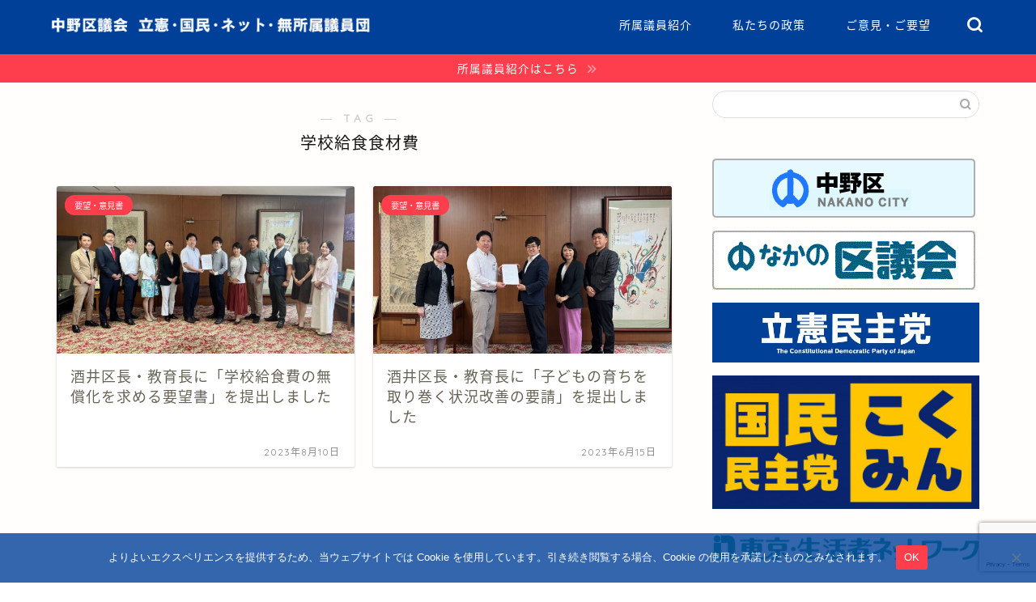

--- FILE ---
content_type: text/html; charset=UTF-8
request_url: https://rikken-nakano.net/tag/%E5%AD%A6%E6%A0%A1%E7%B5%A6%E9%A3%9F%E9%A3%9F%E6%9D%90%E8%B2%BB/
body_size: 24877
content:
<!DOCTYPE html>
<html lang="ja">
<head prefix="og: http://ogp.me/ns# fb: http://ogp.me/ns/fb# article: http://ogp.me/ns/article#">
	<script src="https://kit.fontawesome.com/6c3852999a.js" crossorigin="anonymous"></script>
<meta charset="utf-8">
<meta http-equiv="X-UA-Compatible" content="IE=edge">
<meta name="viewport" content="width=device-width, initial-scale=1">
<!-- ここからOGP -->
<meta property="og:type" content="blog">
<meta property="og:title" content="学校給食食材費タグの記事一覧｜中野区議会 立憲・国民・ネット・無所属議員団">
<meta property="og:url" content="https://rikken-nakano.net/tag/%e4%b8%ad%e9%87%8e%e5%8c%ba%e6%95%99%e8%82%b2%e9%95%b7/">
<meta property="og:image" content="https://rikken-nakano.net/wp-content/uploads/2023/08/F3Ku92eaQAA80bb-e1692246785144.jpg">
<meta property="og:site_name" content="中野区議会 立憲・国民・ネット・無所属議員団">
<meta property="fb:admins" content="">
<meta name="twitter:card" content="summary">
<!-- ここまでOGP --> 


<title>学校給食食材費 – 中野区議会 立憲・国民・ネット・無所属議員団</title>

		<!-- All in One SEO 4.9.3 - aioseo.com -->
	<meta name="robots" content="max-image-preview:large" />
	<link rel="canonical" href="https://rikken-nakano.net/tag/%e5%ad%a6%e6%a0%a1%e7%b5%a6%e9%a3%9f%e9%a3%9f%e6%9d%90%e8%b2%bb/" />
	<meta name="generator" content="All in One SEO (AIOSEO) 4.9.3" />
		<script type="application/ld+json" class="aioseo-schema">
			{"@context":"https:\/\/schema.org","@graph":[{"@type":"BreadcrumbList","@id":"https:\/\/rikken-nakano.net\/tag\/%E5%AD%A6%E6%A0%A1%E7%B5%A6%E9%A3%9F%E9%A3%9F%E6%9D%90%E8%B2%BB\/#breadcrumblist","itemListElement":[{"@type":"ListItem","@id":"https:\/\/rikken-nakano.net#listItem","position":1,"name":"\u30db\u30fc\u30e0","item":"https:\/\/rikken-nakano.net","nextItem":{"@type":"ListItem","@id":"https:\/\/rikken-nakano.net\/tag\/%e5%ad%a6%e6%a0%a1%e7%b5%a6%e9%a3%9f%e9%a3%9f%e6%9d%90%e8%b2%bb\/#listItem","name":"\u5b66\u6821\u7d66\u98df\u98df\u6750\u8cbb"}},{"@type":"ListItem","@id":"https:\/\/rikken-nakano.net\/tag\/%e5%ad%a6%e6%a0%a1%e7%b5%a6%e9%a3%9f%e9%a3%9f%e6%9d%90%e8%b2%bb\/#listItem","position":2,"name":"\u5b66\u6821\u7d66\u98df\u98df\u6750\u8cbb","previousItem":{"@type":"ListItem","@id":"https:\/\/rikken-nakano.net#listItem","name":"\u30db\u30fc\u30e0"}}]},{"@type":"CollectionPage","@id":"https:\/\/rikken-nakano.net\/tag\/%E5%AD%A6%E6%A0%A1%E7%B5%A6%E9%A3%9F%E9%A3%9F%E6%9D%90%E8%B2%BB\/#collectionpage","url":"https:\/\/rikken-nakano.net\/tag\/%E5%AD%A6%E6%A0%A1%E7%B5%A6%E9%A3%9F%E9%A3%9F%E6%9D%90%E8%B2%BB\/","name":"\u5b66\u6821\u7d66\u98df\u98df\u6750\u8cbb \u2013 \u4e2d\u91ce\u533a\u8b70\u4f1a \u7acb\u61b2\u30fb\u56fd\u6c11\u30fb\u30cd\u30c3\u30c8\u30fb\u7121\u6240\u5c5e\u8b70\u54e1\u56e3","inLanguage":"ja","isPartOf":{"@id":"https:\/\/rikken-nakano.net\/#website"},"breadcrumb":{"@id":"https:\/\/rikken-nakano.net\/tag\/%E5%AD%A6%E6%A0%A1%E7%B5%A6%E9%A3%9F%E9%A3%9F%E6%9D%90%E8%B2%BB\/#breadcrumblist"}},{"@type":"Organization","@id":"https:\/\/rikken-nakano.net\/#organization","name":"\u4e2d\u91ce\u533a\u8b70\u4f1a \u7acb\u61b2\u30fb\u56fd\u6c11\u30fb\u30cd\u30c3\u30c8\u30fb\u7121\u6240\u5c5e\u8b70\u54e1\u56e3","description":"\u8ab0\u3072\u3068\u308a\u53d6\u308a\u6b8b\u3055\u306a\u3044\u533a\u653f\u3092\u76ee\u6307\u3057\u3066","url":"https:\/\/rikken-nakano.net\/","logo":{"@type":"ImageObject","url":"https:\/\/rikken-nakano.net\/wp-content\/uploads\/2021\/06\/cropped-rikken-nakano-icon.png","@id":"https:\/\/rikken-nakano.net\/tag\/%E5%AD%A6%E6%A0%A1%E7%B5%A6%E9%A3%9F%E9%A3%9F%E6%9D%90%E8%B2%BB\/#organizationLogo","width":512,"height":512},"image":{"@id":"https:\/\/rikken-nakano.net\/tag\/%E5%AD%A6%E6%A0%A1%E7%B5%A6%E9%A3%9F%E9%A3%9F%E6%9D%90%E8%B2%BB\/#organizationLogo"}},{"@type":"WebSite","@id":"https:\/\/rikken-nakano.net\/#website","url":"https:\/\/rikken-nakano.net\/","name":"\u4e2d\u91ce\u533a\u8b70\u4f1a \u7acb\u61b2\u6c11\u4e3b\u515a\u30fb\u7121\u6240\u5c5e\u8b70\u54e1\u56e3","description":"\u8ab0\u3072\u3068\u308a\u53d6\u308a\u6b8b\u3055\u306a\u3044\u533a\u653f\u3092\u76ee\u6307\u3057\u3066","inLanguage":"ja","publisher":{"@id":"https:\/\/rikken-nakano.net\/#organization"}}]}
		</script>
		<!-- All in One SEO -->

<link rel='dns-prefetch' href='//ajax.googleapis.com' />
<link rel='dns-prefetch' href='//cdnjs.cloudflare.com' />
<link rel='dns-prefetch' href='//use.fontawesome.com' />
<link rel='dns-prefetch' href='//www.googletagmanager.com' />
<link rel="alternate" type="application/rss+xml" title="中野区議会 立憲・国民・ネット・無所属議員団 &raquo; フィード" href="https://rikken-nakano.net/feed/" />
<link rel="alternate" type="application/rss+xml" title="中野区議会 立憲・国民・ネット・無所属議員団 &raquo; コメントフィード" href="https://rikken-nakano.net/comments/feed/" />
<link rel="alternate" type="application/rss+xml" title="中野区議会 立憲・国民・ネット・無所属議員団 &raquo; 学校給食食材費 タグのフィード" href="https://rikken-nakano.net/tag/%e5%ad%a6%e6%a0%a1%e7%b5%a6%e9%a3%9f%e9%a3%9f%e6%9d%90%e8%b2%bb/feed/" />
		<!-- This site uses the Google Analytics by MonsterInsights plugin v9.9.0 - Using Analytics tracking - https://www.monsterinsights.com/ -->
							<script src="//www.googletagmanager.com/gtag/js?id=G-D1H5714V31"  data-cfasync="false" data-wpfc-render="false" type="text/javascript" async></script>
			<script data-cfasync="false" data-wpfc-render="false" type="text/javascript">
				var mi_version = '9.9.0';
				var mi_track_user = true;
				var mi_no_track_reason = '';
								var MonsterInsightsDefaultLocations = {"page_location":"https:\/\/rikken-nakano.net\/tag\/%E5%AD%A6%E6%A0%A1%E7%B5%A6%E9%A3%9F%E9%A3%9F%E6%9D%90%E8%B2%BB\/"};
								if ( typeof MonsterInsightsPrivacyGuardFilter === 'function' ) {
					var MonsterInsightsLocations = (typeof MonsterInsightsExcludeQuery === 'object') ? MonsterInsightsPrivacyGuardFilter( MonsterInsightsExcludeQuery ) : MonsterInsightsPrivacyGuardFilter( MonsterInsightsDefaultLocations );
				} else {
					var MonsterInsightsLocations = (typeof MonsterInsightsExcludeQuery === 'object') ? MonsterInsightsExcludeQuery : MonsterInsightsDefaultLocations;
				}

								var disableStrs = [
										'ga-disable-G-D1H5714V31',
									];

				/* Function to detect opted out users */
				function __gtagTrackerIsOptedOut() {
					for (var index = 0; index < disableStrs.length; index++) {
						if (document.cookie.indexOf(disableStrs[index] + '=true') > -1) {
							return true;
						}
					}

					return false;
				}

				/* Disable tracking if the opt-out cookie exists. */
				if (__gtagTrackerIsOptedOut()) {
					for (var index = 0; index < disableStrs.length; index++) {
						window[disableStrs[index]] = true;
					}
				}

				/* Opt-out function */
				function __gtagTrackerOptout() {
					for (var index = 0; index < disableStrs.length; index++) {
						document.cookie = disableStrs[index] + '=true; expires=Thu, 31 Dec 2099 23:59:59 UTC; path=/';
						window[disableStrs[index]] = true;
					}
				}

				if ('undefined' === typeof gaOptout) {
					function gaOptout() {
						__gtagTrackerOptout();
					}
				}
								window.dataLayer = window.dataLayer || [];

				window.MonsterInsightsDualTracker = {
					helpers: {},
					trackers: {},
				};
				if (mi_track_user) {
					function __gtagDataLayer() {
						dataLayer.push(arguments);
					}

					function __gtagTracker(type, name, parameters) {
						if (!parameters) {
							parameters = {};
						}

						if (parameters.send_to) {
							__gtagDataLayer.apply(null, arguments);
							return;
						}

						if (type === 'event') {
														parameters.send_to = monsterinsights_frontend.v4_id;
							var hookName = name;
							if (typeof parameters['event_category'] !== 'undefined') {
								hookName = parameters['event_category'] + ':' + name;
							}

							if (typeof MonsterInsightsDualTracker.trackers[hookName] !== 'undefined') {
								MonsterInsightsDualTracker.trackers[hookName](parameters);
							} else {
								__gtagDataLayer('event', name, parameters);
							}
							
						} else {
							__gtagDataLayer.apply(null, arguments);
						}
					}

					__gtagTracker('js', new Date());
					__gtagTracker('set', {
						'developer_id.dZGIzZG': true,
											});
					if ( MonsterInsightsLocations.page_location ) {
						__gtagTracker('set', MonsterInsightsLocations);
					}
										__gtagTracker('config', 'G-D1H5714V31', {"forceSSL":"true","link_attribution":"true"} );
										window.gtag = __gtagTracker;										(function () {
						/* https://developers.google.com/analytics/devguides/collection/analyticsjs/ */
						/* ga and __gaTracker compatibility shim. */
						var noopfn = function () {
							return null;
						};
						var newtracker = function () {
							return new Tracker();
						};
						var Tracker = function () {
							return null;
						};
						var p = Tracker.prototype;
						p.get = noopfn;
						p.set = noopfn;
						p.send = function () {
							var args = Array.prototype.slice.call(arguments);
							args.unshift('send');
							__gaTracker.apply(null, args);
						};
						var __gaTracker = function () {
							var len = arguments.length;
							if (len === 0) {
								return;
							}
							var f = arguments[len - 1];
							if (typeof f !== 'object' || f === null || typeof f.hitCallback !== 'function') {
								if ('send' === arguments[0]) {
									var hitConverted, hitObject = false, action;
									if ('event' === arguments[1]) {
										if ('undefined' !== typeof arguments[3]) {
											hitObject = {
												'eventAction': arguments[3],
												'eventCategory': arguments[2],
												'eventLabel': arguments[4],
												'value': arguments[5] ? arguments[5] : 1,
											}
										}
									}
									if ('pageview' === arguments[1]) {
										if ('undefined' !== typeof arguments[2]) {
											hitObject = {
												'eventAction': 'page_view',
												'page_path': arguments[2],
											}
										}
									}
									if (typeof arguments[2] === 'object') {
										hitObject = arguments[2];
									}
									if (typeof arguments[5] === 'object') {
										Object.assign(hitObject, arguments[5]);
									}
									if ('undefined' !== typeof arguments[1].hitType) {
										hitObject = arguments[1];
										if ('pageview' === hitObject.hitType) {
											hitObject.eventAction = 'page_view';
										}
									}
									if (hitObject) {
										action = 'timing' === arguments[1].hitType ? 'timing_complete' : hitObject.eventAction;
										hitConverted = mapArgs(hitObject);
										__gtagTracker('event', action, hitConverted);
									}
								}
								return;
							}

							function mapArgs(args) {
								var arg, hit = {};
								var gaMap = {
									'eventCategory': 'event_category',
									'eventAction': 'event_action',
									'eventLabel': 'event_label',
									'eventValue': 'event_value',
									'nonInteraction': 'non_interaction',
									'timingCategory': 'event_category',
									'timingVar': 'name',
									'timingValue': 'value',
									'timingLabel': 'event_label',
									'page': 'page_path',
									'location': 'page_location',
									'title': 'page_title',
									'referrer' : 'page_referrer',
								};
								for (arg in args) {
																		if (!(!args.hasOwnProperty(arg) || !gaMap.hasOwnProperty(arg))) {
										hit[gaMap[arg]] = args[arg];
									} else {
										hit[arg] = args[arg];
									}
								}
								return hit;
							}

							try {
								f.hitCallback();
							} catch (ex) {
							}
						};
						__gaTracker.create = newtracker;
						__gaTracker.getByName = newtracker;
						__gaTracker.getAll = function () {
							return [];
						};
						__gaTracker.remove = noopfn;
						__gaTracker.loaded = true;
						window['__gaTracker'] = __gaTracker;
					})();
									} else {
										console.log("");
					(function () {
						function __gtagTracker() {
							return null;
						}

						window['__gtagTracker'] = __gtagTracker;
						window['gtag'] = __gtagTracker;
					})();
									}
			</script>
			
							<!-- / Google Analytics by MonsterInsights -->
		<style id='wp-img-auto-sizes-contain-inline-css' type='text/css'>
img:is([sizes=auto i],[sizes^="auto," i]){contain-intrinsic-size:3000px 1500px}
/*# sourceURL=wp-img-auto-sizes-contain-inline-css */
</style>
<style id='wp-emoji-styles-inline-css' type='text/css'>

	img.wp-smiley, img.emoji {
		display: inline !important;
		border: none !important;
		box-shadow: none !important;
		height: 1em !important;
		width: 1em !important;
		margin: 0 0.07em !important;
		vertical-align: -0.1em !important;
		background: none !important;
		padding: 0 !important;
	}
/*# sourceURL=wp-emoji-styles-inline-css */
</style>
<style id='wp-block-library-inline-css' type='text/css'>
:root{--wp-block-synced-color:#7a00df;--wp-block-synced-color--rgb:122,0,223;--wp-bound-block-color:var(--wp-block-synced-color);--wp-editor-canvas-background:#ddd;--wp-admin-theme-color:#007cba;--wp-admin-theme-color--rgb:0,124,186;--wp-admin-theme-color-darker-10:#006ba1;--wp-admin-theme-color-darker-10--rgb:0,107,160.5;--wp-admin-theme-color-darker-20:#005a87;--wp-admin-theme-color-darker-20--rgb:0,90,135;--wp-admin-border-width-focus:2px}@media (min-resolution:192dpi){:root{--wp-admin-border-width-focus:1.5px}}.wp-element-button{cursor:pointer}:root .has-very-light-gray-background-color{background-color:#eee}:root .has-very-dark-gray-background-color{background-color:#313131}:root .has-very-light-gray-color{color:#eee}:root .has-very-dark-gray-color{color:#313131}:root .has-vivid-green-cyan-to-vivid-cyan-blue-gradient-background{background:linear-gradient(135deg,#00d084,#0693e3)}:root .has-purple-crush-gradient-background{background:linear-gradient(135deg,#34e2e4,#4721fb 50%,#ab1dfe)}:root .has-hazy-dawn-gradient-background{background:linear-gradient(135deg,#faaca8,#dad0ec)}:root .has-subdued-olive-gradient-background{background:linear-gradient(135deg,#fafae1,#67a671)}:root .has-atomic-cream-gradient-background{background:linear-gradient(135deg,#fdd79a,#004a59)}:root .has-nightshade-gradient-background{background:linear-gradient(135deg,#330968,#31cdcf)}:root .has-midnight-gradient-background{background:linear-gradient(135deg,#020381,#2874fc)}:root{--wp--preset--font-size--normal:16px;--wp--preset--font-size--huge:42px}.has-regular-font-size{font-size:1em}.has-larger-font-size{font-size:2.625em}.has-normal-font-size{font-size:var(--wp--preset--font-size--normal)}.has-huge-font-size{font-size:var(--wp--preset--font-size--huge)}.has-text-align-center{text-align:center}.has-text-align-left{text-align:left}.has-text-align-right{text-align:right}.has-fit-text{white-space:nowrap!important}#end-resizable-editor-section{display:none}.aligncenter{clear:both}.items-justified-left{justify-content:flex-start}.items-justified-center{justify-content:center}.items-justified-right{justify-content:flex-end}.items-justified-space-between{justify-content:space-between}.screen-reader-text{border:0;clip-path:inset(50%);height:1px;margin:-1px;overflow:hidden;padding:0;position:absolute;width:1px;word-wrap:normal!important}.screen-reader-text:focus{background-color:#ddd;clip-path:none;color:#444;display:block;font-size:1em;height:auto;left:5px;line-height:normal;padding:15px 23px 14px;text-decoration:none;top:5px;width:auto;z-index:100000}html :where(.has-border-color){border-style:solid}html :where([style*=border-top-color]){border-top-style:solid}html :where([style*=border-right-color]){border-right-style:solid}html :where([style*=border-bottom-color]){border-bottom-style:solid}html :where([style*=border-left-color]){border-left-style:solid}html :where([style*=border-width]){border-style:solid}html :where([style*=border-top-width]){border-top-style:solid}html :where([style*=border-right-width]){border-right-style:solid}html :where([style*=border-bottom-width]){border-bottom-style:solid}html :where([style*=border-left-width]){border-left-style:solid}html :where(img[class*=wp-image-]){height:auto;max-width:100%}:where(figure){margin:0 0 1em}html :where(.is-position-sticky){--wp-admin--admin-bar--position-offset:var(--wp-admin--admin-bar--height,0px)}@media screen and (max-width:600px){html :where(.is-position-sticky){--wp-admin--admin-bar--position-offset:0px}}

/*# sourceURL=wp-block-library-inline-css */
</style><style id='wp-block-image-inline-css' type='text/css'>
.wp-block-image>a,.wp-block-image>figure>a{display:inline-block}.wp-block-image img{box-sizing:border-box;height:auto;max-width:100%;vertical-align:bottom}@media not (prefers-reduced-motion){.wp-block-image img.hide{visibility:hidden}.wp-block-image img.show{animation:show-content-image .4s}}.wp-block-image[style*=border-radius] img,.wp-block-image[style*=border-radius]>a{border-radius:inherit}.wp-block-image.has-custom-border img{box-sizing:border-box}.wp-block-image.aligncenter{text-align:center}.wp-block-image.alignfull>a,.wp-block-image.alignwide>a{width:100%}.wp-block-image.alignfull img,.wp-block-image.alignwide img{height:auto;width:100%}.wp-block-image .aligncenter,.wp-block-image .alignleft,.wp-block-image .alignright,.wp-block-image.aligncenter,.wp-block-image.alignleft,.wp-block-image.alignright{display:table}.wp-block-image .aligncenter>figcaption,.wp-block-image .alignleft>figcaption,.wp-block-image .alignright>figcaption,.wp-block-image.aligncenter>figcaption,.wp-block-image.alignleft>figcaption,.wp-block-image.alignright>figcaption{caption-side:bottom;display:table-caption}.wp-block-image .alignleft{float:left;margin:.5em 1em .5em 0}.wp-block-image .alignright{float:right;margin:.5em 0 .5em 1em}.wp-block-image .aligncenter{margin-left:auto;margin-right:auto}.wp-block-image :where(figcaption){margin-bottom:1em;margin-top:.5em}.wp-block-image.is-style-circle-mask img{border-radius:9999px}@supports ((-webkit-mask-image:none) or (mask-image:none)) or (-webkit-mask-image:none){.wp-block-image.is-style-circle-mask img{border-radius:0;-webkit-mask-image:url('data:image/svg+xml;utf8,<svg viewBox="0 0 100 100" xmlns="http://www.w3.org/2000/svg"><circle cx="50" cy="50" r="50"/></svg>');mask-image:url('data:image/svg+xml;utf8,<svg viewBox="0 0 100 100" xmlns="http://www.w3.org/2000/svg"><circle cx="50" cy="50" r="50"/></svg>');mask-mode:alpha;-webkit-mask-position:center;mask-position:center;-webkit-mask-repeat:no-repeat;mask-repeat:no-repeat;-webkit-mask-size:contain;mask-size:contain}}:root :where(.wp-block-image.is-style-rounded img,.wp-block-image .is-style-rounded img){border-radius:9999px}.wp-block-image figure{margin:0}.wp-lightbox-container{display:flex;flex-direction:column;position:relative}.wp-lightbox-container img{cursor:zoom-in}.wp-lightbox-container img:hover+button{opacity:1}.wp-lightbox-container button{align-items:center;backdrop-filter:blur(16px) saturate(180%);background-color:#5a5a5a40;border:none;border-radius:4px;cursor:zoom-in;display:flex;height:20px;justify-content:center;opacity:0;padding:0;position:absolute;right:16px;text-align:center;top:16px;width:20px;z-index:100}@media not (prefers-reduced-motion){.wp-lightbox-container button{transition:opacity .2s ease}}.wp-lightbox-container button:focus-visible{outline:3px auto #5a5a5a40;outline:3px auto -webkit-focus-ring-color;outline-offset:3px}.wp-lightbox-container button:hover{cursor:pointer;opacity:1}.wp-lightbox-container button:focus{opacity:1}.wp-lightbox-container button:focus,.wp-lightbox-container button:hover,.wp-lightbox-container button:not(:hover):not(:active):not(.has-background){background-color:#5a5a5a40;border:none}.wp-lightbox-overlay{box-sizing:border-box;cursor:zoom-out;height:100vh;left:0;overflow:hidden;position:fixed;top:0;visibility:hidden;width:100%;z-index:100000}.wp-lightbox-overlay .close-button{align-items:center;cursor:pointer;display:flex;justify-content:center;min-height:40px;min-width:40px;padding:0;position:absolute;right:calc(env(safe-area-inset-right) + 16px);top:calc(env(safe-area-inset-top) + 16px);z-index:5000000}.wp-lightbox-overlay .close-button:focus,.wp-lightbox-overlay .close-button:hover,.wp-lightbox-overlay .close-button:not(:hover):not(:active):not(.has-background){background:none;border:none}.wp-lightbox-overlay .lightbox-image-container{height:var(--wp--lightbox-container-height);left:50%;overflow:hidden;position:absolute;top:50%;transform:translate(-50%,-50%);transform-origin:top left;width:var(--wp--lightbox-container-width);z-index:9999999999}.wp-lightbox-overlay .wp-block-image{align-items:center;box-sizing:border-box;display:flex;height:100%;justify-content:center;margin:0;position:relative;transform-origin:0 0;width:100%;z-index:3000000}.wp-lightbox-overlay .wp-block-image img{height:var(--wp--lightbox-image-height);min-height:var(--wp--lightbox-image-height);min-width:var(--wp--lightbox-image-width);width:var(--wp--lightbox-image-width)}.wp-lightbox-overlay .wp-block-image figcaption{display:none}.wp-lightbox-overlay button{background:none;border:none}.wp-lightbox-overlay .scrim{background-color:#fff;height:100%;opacity:.9;position:absolute;width:100%;z-index:2000000}.wp-lightbox-overlay.active{visibility:visible}@media not (prefers-reduced-motion){.wp-lightbox-overlay.active{animation:turn-on-visibility .25s both}.wp-lightbox-overlay.active img{animation:turn-on-visibility .35s both}.wp-lightbox-overlay.show-closing-animation:not(.active){animation:turn-off-visibility .35s both}.wp-lightbox-overlay.show-closing-animation:not(.active) img{animation:turn-off-visibility .25s both}.wp-lightbox-overlay.zoom.active{animation:none;opacity:1;visibility:visible}.wp-lightbox-overlay.zoom.active .lightbox-image-container{animation:lightbox-zoom-in .4s}.wp-lightbox-overlay.zoom.active .lightbox-image-container img{animation:none}.wp-lightbox-overlay.zoom.active .scrim{animation:turn-on-visibility .4s forwards}.wp-lightbox-overlay.zoom.show-closing-animation:not(.active){animation:none}.wp-lightbox-overlay.zoom.show-closing-animation:not(.active) .lightbox-image-container{animation:lightbox-zoom-out .4s}.wp-lightbox-overlay.zoom.show-closing-animation:not(.active) .lightbox-image-container img{animation:none}.wp-lightbox-overlay.zoom.show-closing-animation:not(.active) .scrim{animation:turn-off-visibility .4s forwards}}@keyframes show-content-image{0%{visibility:hidden}99%{visibility:hidden}to{visibility:visible}}@keyframes turn-on-visibility{0%{opacity:0}to{opacity:1}}@keyframes turn-off-visibility{0%{opacity:1;visibility:visible}99%{opacity:0;visibility:visible}to{opacity:0;visibility:hidden}}@keyframes lightbox-zoom-in{0%{transform:translate(calc((-100vw + var(--wp--lightbox-scrollbar-width))/2 + var(--wp--lightbox-initial-left-position)),calc(-50vh + var(--wp--lightbox-initial-top-position))) scale(var(--wp--lightbox-scale))}to{transform:translate(-50%,-50%) scale(1)}}@keyframes lightbox-zoom-out{0%{transform:translate(-50%,-50%) scale(1);visibility:visible}99%{visibility:visible}to{transform:translate(calc((-100vw + var(--wp--lightbox-scrollbar-width))/2 + var(--wp--lightbox-initial-left-position)),calc(-50vh + var(--wp--lightbox-initial-top-position))) scale(var(--wp--lightbox-scale));visibility:hidden}}
/*# sourceURL=https://rikken-nakano.net/wp-includes/blocks/image/style.min.css */
</style>
<style id='global-styles-inline-css' type='text/css'>
:root{--wp--preset--aspect-ratio--square: 1;--wp--preset--aspect-ratio--4-3: 4/3;--wp--preset--aspect-ratio--3-4: 3/4;--wp--preset--aspect-ratio--3-2: 3/2;--wp--preset--aspect-ratio--2-3: 2/3;--wp--preset--aspect-ratio--16-9: 16/9;--wp--preset--aspect-ratio--9-16: 9/16;--wp--preset--color--black: #000000;--wp--preset--color--cyan-bluish-gray: #abb8c3;--wp--preset--color--white: #ffffff;--wp--preset--color--pale-pink: #f78da7;--wp--preset--color--vivid-red: #cf2e2e;--wp--preset--color--luminous-vivid-orange: #ff6900;--wp--preset--color--luminous-vivid-amber: #fcb900;--wp--preset--color--light-green-cyan: #7bdcb5;--wp--preset--color--vivid-green-cyan: #00d084;--wp--preset--color--pale-cyan-blue: #8ed1fc;--wp--preset--color--vivid-cyan-blue: #0693e3;--wp--preset--color--vivid-purple: #9b51e0;--wp--preset--gradient--vivid-cyan-blue-to-vivid-purple: linear-gradient(135deg,rgb(6,147,227) 0%,rgb(155,81,224) 100%);--wp--preset--gradient--light-green-cyan-to-vivid-green-cyan: linear-gradient(135deg,rgb(122,220,180) 0%,rgb(0,208,130) 100%);--wp--preset--gradient--luminous-vivid-amber-to-luminous-vivid-orange: linear-gradient(135deg,rgb(252,185,0) 0%,rgb(255,105,0) 100%);--wp--preset--gradient--luminous-vivid-orange-to-vivid-red: linear-gradient(135deg,rgb(255,105,0) 0%,rgb(207,46,46) 100%);--wp--preset--gradient--very-light-gray-to-cyan-bluish-gray: linear-gradient(135deg,rgb(238,238,238) 0%,rgb(169,184,195) 100%);--wp--preset--gradient--cool-to-warm-spectrum: linear-gradient(135deg,rgb(74,234,220) 0%,rgb(151,120,209) 20%,rgb(207,42,186) 40%,rgb(238,44,130) 60%,rgb(251,105,98) 80%,rgb(254,248,76) 100%);--wp--preset--gradient--blush-light-purple: linear-gradient(135deg,rgb(255,206,236) 0%,rgb(152,150,240) 100%);--wp--preset--gradient--blush-bordeaux: linear-gradient(135deg,rgb(254,205,165) 0%,rgb(254,45,45) 50%,rgb(107,0,62) 100%);--wp--preset--gradient--luminous-dusk: linear-gradient(135deg,rgb(255,203,112) 0%,rgb(199,81,192) 50%,rgb(65,88,208) 100%);--wp--preset--gradient--pale-ocean: linear-gradient(135deg,rgb(255,245,203) 0%,rgb(182,227,212) 50%,rgb(51,167,181) 100%);--wp--preset--gradient--electric-grass: linear-gradient(135deg,rgb(202,248,128) 0%,rgb(113,206,126) 100%);--wp--preset--gradient--midnight: linear-gradient(135deg,rgb(2,3,129) 0%,rgb(40,116,252) 100%);--wp--preset--font-size--small: 13px;--wp--preset--font-size--medium: 20px;--wp--preset--font-size--large: 36px;--wp--preset--font-size--x-large: 42px;--wp--preset--spacing--20: 0.44rem;--wp--preset--spacing--30: 0.67rem;--wp--preset--spacing--40: 1rem;--wp--preset--spacing--50: 1.5rem;--wp--preset--spacing--60: 2.25rem;--wp--preset--spacing--70: 3.38rem;--wp--preset--spacing--80: 5.06rem;--wp--preset--shadow--natural: 6px 6px 9px rgba(0, 0, 0, 0.2);--wp--preset--shadow--deep: 12px 12px 50px rgba(0, 0, 0, 0.4);--wp--preset--shadow--sharp: 6px 6px 0px rgba(0, 0, 0, 0.2);--wp--preset--shadow--outlined: 6px 6px 0px -3px rgb(255, 255, 255), 6px 6px rgb(0, 0, 0);--wp--preset--shadow--crisp: 6px 6px 0px rgb(0, 0, 0);}:where(.is-layout-flex){gap: 0.5em;}:where(.is-layout-grid){gap: 0.5em;}body .is-layout-flex{display: flex;}.is-layout-flex{flex-wrap: wrap;align-items: center;}.is-layout-flex > :is(*, div){margin: 0;}body .is-layout-grid{display: grid;}.is-layout-grid > :is(*, div){margin: 0;}:where(.wp-block-columns.is-layout-flex){gap: 2em;}:where(.wp-block-columns.is-layout-grid){gap: 2em;}:where(.wp-block-post-template.is-layout-flex){gap: 1.25em;}:where(.wp-block-post-template.is-layout-grid){gap: 1.25em;}.has-black-color{color: var(--wp--preset--color--black) !important;}.has-cyan-bluish-gray-color{color: var(--wp--preset--color--cyan-bluish-gray) !important;}.has-white-color{color: var(--wp--preset--color--white) !important;}.has-pale-pink-color{color: var(--wp--preset--color--pale-pink) !important;}.has-vivid-red-color{color: var(--wp--preset--color--vivid-red) !important;}.has-luminous-vivid-orange-color{color: var(--wp--preset--color--luminous-vivid-orange) !important;}.has-luminous-vivid-amber-color{color: var(--wp--preset--color--luminous-vivid-amber) !important;}.has-light-green-cyan-color{color: var(--wp--preset--color--light-green-cyan) !important;}.has-vivid-green-cyan-color{color: var(--wp--preset--color--vivid-green-cyan) !important;}.has-pale-cyan-blue-color{color: var(--wp--preset--color--pale-cyan-blue) !important;}.has-vivid-cyan-blue-color{color: var(--wp--preset--color--vivid-cyan-blue) !important;}.has-vivid-purple-color{color: var(--wp--preset--color--vivid-purple) !important;}.has-black-background-color{background-color: var(--wp--preset--color--black) !important;}.has-cyan-bluish-gray-background-color{background-color: var(--wp--preset--color--cyan-bluish-gray) !important;}.has-white-background-color{background-color: var(--wp--preset--color--white) !important;}.has-pale-pink-background-color{background-color: var(--wp--preset--color--pale-pink) !important;}.has-vivid-red-background-color{background-color: var(--wp--preset--color--vivid-red) !important;}.has-luminous-vivid-orange-background-color{background-color: var(--wp--preset--color--luminous-vivid-orange) !important;}.has-luminous-vivid-amber-background-color{background-color: var(--wp--preset--color--luminous-vivid-amber) !important;}.has-light-green-cyan-background-color{background-color: var(--wp--preset--color--light-green-cyan) !important;}.has-vivid-green-cyan-background-color{background-color: var(--wp--preset--color--vivid-green-cyan) !important;}.has-pale-cyan-blue-background-color{background-color: var(--wp--preset--color--pale-cyan-blue) !important;}.has-vivid-cyan-blue-background-color{background-color: var(--wp--preset--color--vivid-cyan-blue) !important;}.has-vivid-purple-background-color{background-color: var(--wp--preset--color--vivid-purple) !important;}.has-black-border-color{border-color: var(--wp--preset--color--black) !important;}.has-cyan-bluish-gray-border-color{border-color: var(--wp--preset--color--cyan-bluish-gray) !important;}.has-white-border-color{border-color: var(--wp--preset--color--white) !important;}.has-pale-pink-border-color{border-color: var(--wp--preset--color--pale-pink) !important;}.has-vivid-red-border-color{border-color: var(--wp--preset--color--vivid-red) !important;}.has-luminous-vivid-orange-border-color{border-color: var(--wp--preset--color--luminous-vivid-orange) !important;}.has-luminous-vivid-amber-border-color{border-color: var(--wp--preset--color--luminous-vivid-amber) !important;}.has-light-green-cyan-border-color{border-color: var(--wp--preset--color--light-green-cyan) !important;}.has-vivid-green-cyan-border-color{border-color: var(--wp--preset--color--vivid-green-cyan) !important;}.has-pale-cyan-blue-border-color{border-color: var(--wp--preset--color--pale-cyan-blue) !important;}.has-vivid-cyan-blue-border-color{border-color: var(--wp--preset--color--vivid-cyan-blue) !important;}.has-vivid-purple-border-color{border-color: var(--wp--preset--color--vivid-purple) !important;}.has-vivid-cyan-blue-to-vivid-purple-gradient-background{background: var(--wp--preset--gradient--vivid-cyan-blue-to-vivid-purple) !important;}.has-light-green-cyan-to-vivid-green-cyan-gradient-background{background: var(--wp--preset--gradient--light-green-cyan-to-vivid-green-cyan) !important;}.has-luminous-vivid-amber-to-luminous-vivid-orange-gradient-background{background: var(--wp--preset--gradient--luminous-vivid-amber-to-luminous-vivid-orange) !important;}.has-luminous-vivid-orange-to-vivid-red-gradient-background{background: var(--wp--preset--gradient--luminous-vivid-orange-to-vivid-red) !important;}.has-very-light-gray-to-cyan-bluish-gray-gradient-background{background: var(--wp--preset--gradient--very-light-gray-to-cyan-bluish-gray) !important;}.has-cool-to-warm-spectrum-gradient-background{background: var(--wp--preset--gradient--cool-to-warm-spectrum) !important;}.has-blush-light-purple-gradient-background{background: var(--wp--preset--gradient--blush-light-purple) !important;}.has-blush-bordeaux-gradient-background{background: var(--wp--preset--gradient--blush-bordeaux) !important;}.has-luminous-dusk-gradient-background{background: var(--wp--preset--gradient--luminous-dusk) !important;}.has-pale-ocean-gradient-background{background: var(--wp--preset--gradient--pale-ocean) !important;}.has-electric-grass-gradient-background{background: var(--wp--preset--gradient--electric-grass) !important;}.has-midnight-gradient-background{background: var(--wp--preset--gradient--midnight) !important;}.has-small-font-size{font-size: var(--wp--preset--font-size--small) !important;}.has-medium-font-size{font-size: var(--wp--preset--font-size--medium) !important;}.has-large-font-size{font-size: var(--wp--preset--font-size--large) !important;}.has-x-large-font-size{font-size: var(--wp--preset--font-size--x-large) !important;}
/*# sourceURL=global-styles-inline-css */
</style>

<style id='classic-theme-styles-inline-css' type='text/css'>
/*! This file is auto-generated */
.wp-block-button__link{color:#fff;background-color:#32373c;border-radius:9999px;box-shadow:none;text-decoration:none;padding:calc(.667em + 2px) calc(1.333em + 2px);font-size:1.125em}.wp-block-file__button{background:#32373c;color:#fff;text-decoration:none}
/*# sourceURL=/wp-includes/css/classic-themes.min.css */
</style>
<link rel='stylesheet' id='contact-form-7-css' href='https://rikken-nakano.net/wp-content/plugins/contact-form-7/includes/css/styles.css?ver=6.1.4' type='text/css' media='all' />
<link rel='stylesheet' id='cookie-notice-front-css' href='https://rikken-nakano.net/wp-content/plugins/cookie-notice/css/front.min.css?ver=2.5.11' type='text/css' media='all' />
<link rel='stylesheet' id='theme-style-css' href='https://rikken-nakano.net/wp-content/themes/jin/style.css?ver=6.9' type='text/css' media='all' />
<link rel='stylesheet' id='fontawesome-style-css' href='https://use.fontawesome.com/releases/v5.6.3/css/all.css?ver=6.9' type='text/css' media='all' />
<link rel='stylesheet' id='swiper-style-css' href='https://cdnjs.cloudflare.com/ajax/libs/Swiper/4.0.7/css/swiper.min.css?ver=6.9' type='text/css' media='all' />
<link rel='stylesheet' id='newpost-catch-css' href='https://rikken-nakano.net/wp-content/plugins/newpost-catch/style.css?ver=6.9' type='text/css' media='all' />
<script type="text/javascript" src="https://rikken-nakano.net/wp-content/plugins/google-analytics-for-wordpress/assets/js/frontend-gtag.min.js?ver=9.9.0" id="monsterinsights-frontend-script-js" async="async" data-wp-strategy="async"></script>
<script data-cfasync="false" data-wpfc-render="false" type="text/javascript" id='monsterinsights-frontend-script-js-extra'>/* <![CDATA[ */
var monsterinsights_frontend = {"js_events_tracking":"true","download_extensions":"doc,pdf,ppt,zip,xls,docx,pptx,xlsx","inbound_paths":"[{\"path\":\"\\\/go\\\/\",\"label\":\"affiliate\"},{\"path\":\"\\\/recommend\\\/\",\"label\":\"affiliate\"}]","home_url":"https:\/\/rikken-nakano.net","hash_tracking":"false","v4_id":"G-D1H5714V31"};/* ]]> */
</script>
<script type="text/javascript" id="cookie-notice-front-js-before">
/* <![CDATA[ */
var cnArgs = {"ajaxUrl":"https:\/\/rikken-nakano.net\/wp-admin\/admin-ajax.php","nonce":"ec72a0f633","hideEffect":"fade","position":"bottom","onScroll":false,"onScrollOffset":100,"onClick":false,"cookieName":"cookie_notice_accepted","cookieTime":2592000,"cookieTimeRejected":2592000,"globalCookie":false,"redirection":false,"cache":false,"revokeCookies":false,"revokeCookiesOpt":"automatic"};

//# sourceURL=cookie-notice-front-js-before
/* ]]> */
</script>
<script type="text/javascript" src="https://rikken-nakano.net/wp-content/plugins/cookie-notice/js/front.min.js?ver=2.5.11" id="cookie-notice-front-js"></script>

<!-- Site Kit によって追加された Google タグ（gtag.js）スニペット -->
<!-- Google アナリティクス スニペット (Site Kit が追加) -->
<script type="text/javascript" src="https://www.googletagmanager.com/gtag/js?id=GT-M6JT6VW" id="google_gtagjs-js" async></script>
<script type="text/javascript" id="google_gtagjs-js-after">
/* <![CDATA[ */
window.dataLayer = window.dataLayer || [];function gtag(){dataLayer.push(arguments);}
gtag("set","linker",{"domains":["rikken-nakano.net"]});
gtag("js", new Date());
gtag("set", "developer_id.dZTNiMT", true);
gtag("config", "GT-M6JT6VW");
//# sourceURL=google_gtagjs-js-after
/* ]]> */
</script>
<link rel="https://api.w.org/" href="https://rikken-nakano.net/wp-json/" /><link rel="alternate" title="JSON" type="application/json" href="https://rikken-nakano.net/wp-json/wp/v2/tags/213" /><meta name="generator" content="Site Kit by Google 1.170.0" />	<style type="text/css">
		#wrapper{
							background-color: #fffefc;
				background-image: url();
					}
		.related-entry-headline-text span:before,
		#comment-title span:before,
		#reply-title span:before{
			background-color: #004098;
			border-color: #004098!important;
		}
		
		#breadcrumb:after,
		#page-top a{	
			background-color: #004098;
		}
				footer{
			background-color: #004098;
		}
		.footer-inner a,
		#copyright,
		#copyright-center{
			border-color: #fff!important;
			color: #fff!important;
		}
		#footer-widget-area
		{
			border-color: #fff!important;
		}
				.page-top-footer a{
			color: #004098!important;
		}
				#breadcrumb ul li,
		#breadcrumb ul li a{
			color: #004098!important;
		}
		
		body,
		a,
		a:link,
		a:visited,
		.my-profile,
		.widgettitle,
		.tabBtn-mag label{
			color: #686357;
		}
		a:hover{
			color: #f6ec35;
		}
						.widget_nav_menu ul > li > a:before,
		.widget_categories ul > li > a:before,
		.widget_pages ul > li > a:before,
		.widget_recent_entries ul > li > a:before,
		.widget_archive ul > li > a:before,
		.widget_archive form:after,
		.widget_categories form:after,
		.widget_nav_menu ul > li > ul.sub-menu > li > a:before,
		.widget_categories ul > li > .children > li > a:before,
		.widget_pages ul > li > .children > li > a:before,
		.widget_nav_menu ul > li > ul.sub-menu > li > ul.sub-menu li > a:before,
		.widget_categories ul > li > .children > li > .children li > a:before,
		.widget_pages ul > li > .children > li > .children li > a:before{
			color: #004098;
		}
		.widget_nav_menu ul .sub-menu .sub-menu li a:before{
			background-color: #686357!important;
		}
		footer .footer-widget,
		footer .footer-widget a,
		footer .footer-widget ul li,
		.footer-widget.widget_nav_menu ul > li > a:before,
		.footer-widget.widget_categories ul > li > a:before,
		.footer-widget.widget_recent_entries ul > li > a:before,
		.footer-widget.widget_pages ul > li > a:before,
		.footer-widget.widget_archive ul > li > a:before,
		footer .widget_tag_cloud .tagcloud a:before{
			color: #fff!important;
			border-color: #fff!important;
		}
		footer .footer-widget .widgettitle{
			color: #fff!important;
			border-color: #ff3e4d!important;
		}
		footer .widget_nav_menu ul .children .children li a:before,
		footer .widget_categories ul .children .children li a:before,
		footer .widget_nav_menu ul .sub-menu .sub-menu li a:before{
			background-color: #fff!important;
		}
		#drawernav a:hover,
		.post-list-title,
		#prev-next p,
		#toc_container .toc_list li a{
			color: #686357!important;
		}
		
		#header-box{
			background-color: #004098;
		}
												@media (min-width: 768px) {
			.top-image-meta{
				margin-top: calc(50px - 30px);
			}
		}
		@media (min-width: 1200px) {
			.top-image-meta{
				margin-top: calc(50px);
			}
		}
				.pickup-contents:before{
			background-color: #004098!important;
		}
		
		.main-image-text{
			color: #464902;
		}
		.main-image-text-sub{
			color: #686357;
		}
		
				@media (min-width: 481px) {
			#site-info{
				padding-top: 18px!important;
				padding-bottom: 18px!important;
			}
		}
		
		#site-info span a{
			color: #ffffff!important;
		}
		
				#headmenu .headsns .line a svg{
			fill: #ffffff!important;
		}
		#headmenu .headsns a,
		#headmenu{
			color: #ffffff!important;
			border-color:#ffffff!important;
		}
						.profile-follow .line-sns a svg{
			fill: #004098!important;
		}
		.profile-follow .line-sns a:hover svg{
			fill: #ff3e4d!important;
		}
		.profile-follow a{
			color: #004098!important;
			border-color:#004098!important;
		}
		.profile-follow a:hover,
		#headmenu .headsns a:hover{
			color:#ff3e4d!important;
			border-color:#ff3e4d!important;
		}
				.search-box:hover{
			color:#ff3e4d!important;
			border-color:#ff3e4d!important;
		}
				#header #headmenu .headsns .line a:hover svg{
			fill:#ff3e4d!important;
		}
		.cps-icon-bar,
		#navtoggle:checked + .sp-menu-open .cps-icon-bar{
			background-color: #ffffff;
		}
		#nav-container{
			background-color: #f6ec35;
		}
		.menu-box .menu-item svg{
			fill:#ffffff;
		}
		#drawernav ul.menu-box > li > a,
		#drawernav2 ul.menu-box > li > a,
		#drawernav3 ul.menu-box > li > a,
		#drawernav4 ul.menu-box > li > a,
		#drawernav5 ul.menu-box > li > a,
		#drawernav ul.menu-box > li.menu-item-has-children:after,
		#drawernav2 ul.menu-box > li.menu-item-has-children:after,
		#drawernav3 ul.menu-box > li.menu-item-has-children:after,
		#drawernav4 ul.menu-box > li.menu-item-has-children:after,
		#drawernav5 ul.menu-box > li.menu-item-has-children:after{
			color: #ffffff!important;
		}
		#drawernav ul.menu-box li a,
		#drawernav2 ul.menu-box li a,
		#drawernav3 ul.menu-box li a,
		#drawernav4 ul.menu-box li a,
		#drawernav5 ul.menu-box li a{
			font-size: 14px!important;
		}
		#drawernav3 ul.menu-box > li{
			color: #686357!important;
		}
		#drawernav4 .menu-box > .menu-item > a:after,
		#drawernav3 .menu-box > .menu-item > a:after,
		#drawernav .menu-box > .menu-item > a:after{
			background-color: #ffffff!important;
		}
		#drawernav2 .menu-box > .menu-item:hover,
		#drawernav5 .menu-box > .menu-item:hover{
			border-top-color: #004098!important;
		}
				.cps-info-bar a{
			background-color: #ff3e4d!important;
		}
				@media (min-width: 768px) {
			.post-list-mag .post-list-item:not(:nth-child(2n)){
				margin-right: 2.6%;
			}
		}
				@media (min-width: 768px) {
			#tab-1:checked ~ .tabBtn-mag li [for="tab-1"]:after,
			#tab-2:checked ~ .tabBtn-mag li [for="tab-2"]:after,
			#tab-3:checked ~ .tabBtn-mag li [for="tab-3"]:after,
			#tab-4:checked ~ .tabBtn-mag li [for="tab-4"]:after{
				border-top-color: #004098!important;
			}
			.tabBtn-mag label{
				border-bottom-color: #004098!important;
			}
		}
		#tab-1:checked ~ .tabBtn-mag li [for="tab-1"],
		#tab-2:checked ~ .tabBtn-mag li [for="tab-2"],
		#tab-3:checked ~ .tabBtn-mag li [for="tab-3"],
		#tab-4:checked ~ .tabBtn-mag li [for="tab-4"],
		#prev-next a.next:after,
		#prev-next a.prev:after,
		.more-cat-button a:hover span:before{
			background-color: #004098!important;
		}
		

		.swiper-slide .post-list-cat,
		.post-list-mag .post-list-cat,
		.post-list-mag3col .post-list-cat,
		.post-list-mag-sp1col .post-list-cat,
		.swiper-pagination-bullet-active,
		.pickup-cat,
		.post-list .post-list-cat,
		#breadcrumb .bcHome a:hover span:before,
		.popular-item:nth-child(1) .pop-num,
		.popular-item:nth-child(2) .pop-num,
		.popular-item:nth-child(3) .pop-num{
			background-color: #ff3e4d!important;
		}
		.sidebar-btn a,
		.profile-sns-menu{
			background-color: #ff3e4d!important;
		}
		.sp-sns-menu a,
		.pickup-contents-box a:hover .pickup-title{
			border-color: #004098!important;
			color: #004098!important;
		}
				.pro-line svg{
			fill: #004098!important;
		}
		.cps-post-cat a,
		.meta-cat,
		.popular-cat{
			background-color: #ff3e4d!important;
			border-color: #ff3e4d!important;
		}
		.tagicon,
		.tag-box a,
		#toc_container .toc_list > li,
		#toc_container .toc_title{
			color: #004098!important;
		}
		.widget_tag_cloud a::before{
			color: #686357!important;
		}
		.tag-box a,
		#toc_container:before{
			border-color: #004098!important;
		}
		.cps-post-cat a:hover{
			color: #f6ec35!important;
		}
		.pagination li:not([class*="current"]) a:hover,
		.widget_tag_cloud a:hover{
			background-color: #004098!important;
		}
		.pagination li:not([class*="current"]) a:hover{
			opacity: 0.5!important;
		}
		.pagination li.current a{
			background-color: #004098!important;
			border-color: #004098!important;
		}
		.nextpage a:hover span {
			color: #004098!important;
			border-color: #004098!important;
		}
		.cta-content:before{
			background-color: #00cee0!important;
		}
		.cta-text,
		.info-title{
			color: #fff!important;
		}
		#footer-widget-area.footer_style1 .widgettitle{
			border-color: #ff3e4d!important;
		}
		.sidebar_style1 .widgettitle,
		.sidebar_style5 .widgettitle{
			border-color: #004098!important;
		}
		.sidebar_style2 .widgettitle,
		.sidebar_style4 .widgettitle,
		.sidebar_style6 .widgettitle,
		#home-bottom-widget .widgettitle,
		#home-top-widget .widgettitle,
		#post-bottom-widget .widgettitle,
		#post-top-widget .widgettitle{
			background-color: #004098!important;
		}
		#home-bottom-widget .widget_search .search-box input[type="submit"],
		#home-top-widget .widget_search .search-box input[type="submit"],
		#post-bottom-widget .widget_search .search-box input[type="submit"],
		#post-top-widget .widget_search .search-box input[type="submit"]{
			background-color: #ff3e4d!important;
		}
		
		.tn-logo-size{
			font-size: 160%!important;
		}
		@media (min-width: 481px) {
		.tn-logo-size img{
			width: calc(160%*0.5)!important;
		}
		}
		@media (min-width: 768px) {
		.tn-logo-size img{
			width: calc(160%*2.2)!important;
		}
		}
		@media (min-width: 1200px) {
		.tn-logo-size img{
			width: 160%!important;
		}
		}
		.sp-logo-size{
			font-size: 160%!important;
		}
		.sp-logo-size img{
			width: 160%!important;
		}
				.cps-post-main ul > li:before,
		.cps-post-main ol > li:before{
			background-color: #ff3e4d!important;
		}
		.profile-card .profile-title{
			background-color: #004098!important;
		}
		.profile-card{
			border-color: #004098!important;
		}
		.cps-post-main a{
			color:#004098;
		}
		.cps-post-main .marker{
			background: -webkit-linear-gradient( transparent 60%, #f6ec35 0% ) ;
			background: linear-gradient( transparent 60%, #f6ec35 0% ) ;
		}
		.cps-post-main .marker2{
			background: -webkit-linear-gradient( transparent 60%, #ff3e4d 0% ) ;
			background: linear-gradient( transparent 60%, #ff3e4d 0% ) ;
		}
		.cps-post-main .jic-sc{
			color:#ff3e4d;
		}
		
		
		.simple-box1{
			border-color:#ff3e4d!important;
		}
		.simple-box2{
			border-color:#004098!important;
		}
		.simple-box3{
			border-color:#ff3e4d!important;
		}
		.simple-box4{
			border-color:#004098!important;
		}
		.simple-box4:before{
			background-color: #004098;
		}
		.simple-box5{
			border-color:#f6ec35!important;
		}
		.simple-box5:before{
			background-color: #f6ec35;
		}
		.simple-box6{
			background-color:#fffdef!important;
		}
		.simple-box7{
			border-color:#f6ec35!important;
		}
		.simple-box7:before{
			background-color:#f6ec35!important;
		}
		.simple-box8{
			border-color:#004098!important;
		}
		.simple-box8:before{
			background-color:#004098!important;
		}
		.simple-box9:before{
			background-color:#f6ec35!important;
		}
				.simple-box9:after{
			border-color:#f6ec35 #f6ec35 #fffefc #fffefc!important;
		}
				
		.kaisetsu-box1:before,
		.kaisetsu-box1-title{
			background-color:#ff3e4d!important;
		}
		.kaisetsu-box2{
			border-color:#004098!important;
		}
		.kaisetsu-box2-title{
			background-color:#004098!important;
		}
		.kaisetsu-box4{
			border-color:#004098!important;
		}
		.kaisetsu-box4-title{
			background-color:#004098!important;
		}
		.kaisetsu-box5:before{
			background-color:#00cee0!important;
		}
		.kaisetsu-box5-title{
			background-color:#00cee0!important;
		}
		
		.concept-box1{
			border-color:#ff3e4d!important;
		}
		.concept-box1:after{
			background-color:#ff3e4d!important;
		}
		.concept-box1:before{
			content:"ポイント"!important;
			color:#ff3e4d!important;
		}
		.concept-box2{
			border-color:#ff3e4d!important;
		}
		.concept-box2:after{
			background-color:#ff3e4d!important;
		}
		.concept-box2:before{
			content:"注意点"!important;
			color:#ff3e4d!important;
		}
		.concept-box3{
			border-color:#00cee0!important;
		}
		.concept-box3:after{
			background-color:#00cee0!important;
		}
		.concept-box3:before{
			content:"良い例"!important;
			color:#00cee0!important;
		}
		.concept-box4{
			border-color:#ff3e4d!important;
		}
		.concept-box4:after{
			background-color:#ff3e4d!important;
		}
		.concept-box4:before{
			content:"悪い例"!important;
			color:#ff3e4d!important;
		}
		.concept-box5{
			border-color:#00cee0!important;
		}
		.concept-box5:after{
			background-color:#00cee0!important;
		}
		.concept-box5:before{
			content:"参考"!important;
			color:#00cee0!important;
		}
		.concept-box6{
			border-color:#00cee0!important;
		}
		.concept-box6:after{
			background-color:#00cee0!important;
		}
		.concept-box6:before{
			content:"メモ"!important;
			color:#00cee0!important;
		}
		
		.innerlink-box1,
		.blog-card{
			border-color:#f6ec35!important;
		}
		.innerlink-box1-title{
			background-color:#f6ec35!important;
			border-color:#f6ec35!important;
		}
		.innerlink-box1:before,
		.blog-card-hl-box{
			background-color:#f6ec35!important;
		}
				.concept-box1:before,
		.concept-box2:before,
		.concept-box3:before,
		.concept-box4:before,
		.concept-box5:before,
		.concept-box6:before{
			background-color: #fffefc;
			background-image: url();
		}
		.concept-box1:after,
		.concept-box2:after,
		.concept-box3:after,
		.concept-box4:after,
		.concept-box5:after,
		.concept-box6:after{
			border-color: #fffefc;
			border-image: url() 27 23 / 50px 30px / 1rem round space0 / 5px 5px;
		}
				
		.jin-ac-box01-title::after{
			color: #004098;
		}
		
		.color-button01 a,
		.color-button01 a:hover,
		.color-button01:before{
			background-color: #ff3e4d!important;
		}
		.top-image-btn-color a,
		.top-image-btn-color a:hover,
		.top-image-btn-color:before{
			background-color: #ff3e4d!important;
		}
		.color-button02 a,
		.color-button02 a:hover,
		.color-button02:before{
			background-color: #f6ec35!important;
		}
		
		.color-button01-big a,
		.color-button01-big a:hover,
		.color-button01-big:before{
			background-color: #ff3e4d!important;
		}
		.color-button01-big a,
		.color-button01-big:before{
			border-radius: 5px!important;
		}
		.color-button01-big a{
			padding-top: 20px!important;
			padding-bottom: 20px!important;
		}
		
		.color-button02-big a,
		.color-button02-big a:hover,
		.color-button02-big:before{
			background-color: #f6ec35!important;
		}
		.color-button02-big a,
		.color-button02-big:before{
			border-radius: 40px!important;
		}
		.color-button02-big a{
			padding-top: 20px!important;
			padding-bottom: 20px!important;
		}
				.color-button01-big{
			width: 75%!important;
		}
		.color-button02-big{
			width: 75%!important;
		}
				
		
					.top-image-btn-color:before,
			.wide-layout ul li .color-button01:before,
			.wide-layout ul li .color-button02:before,
			.color-button01:before,
			.color-button02:before,
			.color-button01-big:before,
			.color-button02-big:before{
				display: none;
			}
			.top-image-btn-color a:hover,
			.color-button01 a:hover,
			.color-button02 a:hover,
			.color-button01-big a:hover,
			.color-button02-big a:hover{
				-webkit-transform: translateY(2px);
				transform: translateY(2px);
				-webkit-filter: brightness(1.05);
			 	filter: brightness(1.05);
				opacity: 1;
			}
				
		.h2-style01 h2,
		.h2-style02 h2:before,
		.h2-style03 h2,
		.h2-style04 h2:before,
		.h2-style05 h2,
		.h2-style07 h2:before,
		.h2-style07 h2:after,
		.h3-style03 h3:before,
		.h3-style02 h3:before,
		.h3-style05 h3:before,
		.h3-style07 h3:before,
		.h2-style08 h2:after,
		.h2-style10 h2:before,
		.h2-style10 h2:after,
		.h3-style02 h3:after,
		.h4-style02 h4:before{
			background-color: #004098!important;
		}
		.h3-style01 h3,
		.h3-style04 h3,
		.h3-style05 h3,
		.h3-style06 h3,
		.h4-style01 h4,
		.h2-style02 h2,
		.h2-style08 h2,
		.h2-style08 h2:before,
		.h2-style09 h2,
		.h4-style03 h4{
			border-color: #004098!important;
		}
		.h2-style05 h2:before{
			border-top-color: #004098!important;
		}
		.h2-style06 h2:before,
		.sidebar_style3 .widgettitle:after{
			background-image: linear-gradient(
				-45deg,
				transparent 25%,
				#004098 25%,
				#004098 50%,
				transparent 50%,
				transparent 75%,
				#004098 75%,
				#004098			);
		}
				.hl-custom h2{
  color:#fff;
  background:#004098;
  font-size:1.6rem;
  padding: 1rem 1.4rem;
  margin: 1.6rem 0;
}
.hl-custom h3{
  margin: 1.6rem 0;
  color:#ff3e4d;
 padding: 0.5rem 1.3rem;
  font-size:1.5rem;
  border-bottom: 5px solid #ff3e4d;
}
.hl-custom h4{
  border-left: 20px solid #f6ec35;
  color:#000;
  font-size:1.2rem;
  padding: 0.5rem 1.1rem;
  margin: 1rem 0;
}
.hl-custom h5{
  color:#004098;
  margin: 1.6rem 0;
 padding: 0.5rem 1.7rem;
  font-size:1.2rem;
  border-bottom: 5px dotted #004098;
}

@media (max-width: 768px) {
//ここから下にスマホ専用のCSSを記述

}				.jin-h2-icons.h2-style02 h2 .jic:before,
		.jin-h2-icons.h2-style04 h2 .jic:before,
		.jin-h2-icons.h2-style06 h2 .jic:before,
		.jin-h2-icons.h2-style07 h2 .jic:before,
		.jin-h2-icons.h2-style08 h2 .jic:before,
		.jin-h2-icons.h2-style09 h2 .jic:before,
		.jin-h2-icons.h2-style10 h2 .jic:before,
		.jin-h3-icons.h3-style01 h3 .jic:before,
		.jin-h3-icons.h3-style02 h3 .jic:before,
		.jin-h3-icons.h3-style03 h3 .jic:before,
		.jin-h3-icons.h3-style04 h3 .jic:before,
		.jin-h3-icons.h3-style05 h3 .jic:before,
		.jin-h3-icons.h3-style06 h3 .jic:before,
		.jin-h3-icons.h3-style07 h3 .jic:before,
		.jin-h4-icons.h4-style01 h4 .jic:before,
		.jin-h4-icons.h4-style02 h4 .jic:before,
		.jin-h4-icons.h4-style03 h4 .jic:before,
		.jin-h4-icons.h4-style04 h4 .jic:before{
			color:#004098;
		}
		
		@media all and (-ms-high-contrast:none){
			*::-ms-backdrop, .color-button01:before,
			.color-button02:before,
			.color-button01-big:before,
			.color-button02-big:before{
				background-color: #595857!important;
			}
		}
		
		.jin-lp-h2 h2,
		.jin-lp-h2 h2{
			background-color: transparent!important;
			border-color: transparent!important;
			color: #686357!important;
		}
		.jincolumn-h3style2{
			border-color:#004098!important;
		}
		.jinlph2-style1 h2:first-letter{
			color:#004098!important;
		}
		.jinlph2-style2 h2,
		.jinlph2-style3 h2{
			border-color:#004098!important;
		}
		.jin-photo-title .jin-fusen1-down,
		.jin-photo-title .jin-fusen1-even,
		.jin-photo-title .jin-fusen1-up{
			border-left-color:#004098;
		}
		.jin-photo-title .jin-fusen2,
		.jin-photo-title .jin-fusen3{
			background-color:#004098;
		}
		.jin-photo-title .jin-fusen2:before,
		.jin-photo-title .jin-fusen3:before {
			border-top-color: #004098;
		}
		.has-huge-font-size{
			font-size:42px!important;
		}
		.has-large-font-size{
			font-size:36px!important;
		}
		.has-medium-font-size{
			font-size:20px!important;
		}
		.has-normal-font-size{
			font-size:16px!important;
		}
		.has-small-font-size{
			font-size:13px!important;
		}
		
		
	</style>
<link rel="icon" href="https://rikken-nakano.net/wp-content/uploads/2021/06/cropped-rikken-nakano-icon-32x32.png" sizes="32x32" />
<link rel="icon" href="https://rikken-nakano.net/wp-content/uploads/2021/06/cropped-rikken-nakano-icon-192x192.png" sizes="192x192" />
<link rel="apple-touch-icon" href="https://rikken-nakano.net/wp-content/uploads/2021/06/cropped-rikken-nakano-icon-180x180.png" />
<meta name="msapplication-TileImage" content="https://rikken-nakano.net/wp-content/uploads/2021/06/cropped-rikken-nakano-icon-270x270.png" />
		<style type="text/css" id="wp-custom-css">
			#sidebar #block-2, #sidebar #block-3, #sidebar #block-4{
	margin-bottom: 1rem;
}
#sidebar #block-5,#sidebar #block-6{
	margin-bottom: 2rem;
}

.proflink a{
	display:block;
	text-align:center;
	padding:7px 10px;
	background:#aaa;/*カラーは変更*/
	width:50%;
	margin:0 auto;
	margin-top:20px;
	border-radius:20px;
	border:3px double #fff;
	font-size:0.65rem;
	color:#fff;
}
.proflink a:hover{
		opacity:0.75;
}

.discussion-box1, .discussion-box2 {
    padding: 20px 25px;
    -webkit-box-sizing: border-box;
    box-sizing: border-box;
	  position: relative;
    border: 1px solid #eee;
    border-radius: 4px;
}
.discussion-box1 {
    border-color: #00cee0;
}
.discussion-box2 {
    border-color: #ff3e4d!important;
}
.discussion-box1:before, .discussion-box2:before {
	  background-color: #fffefc;
    background-image: url();
	    position: absolute;
    font-weight: bold;
    background: #fff;
    color: #555;
    line-height: 0;
    letter-spacing: 0;
}

.discussion-box1:after, .discussion-box2:after {
    border-color: #fffefc;
    border-image: url() 27 23 / 50px 30px / 1rem round space0 / 5px 5px;
	  position: absolute;
    background: #aaa;
    color: #fff;
    font-family: "jin-icons";
    border: 5px solid #fff;
    text-align: center;
    width: 16px;
    height: 16px;
    -webkit-font-smoothing: antialiased;
    -moz-osx-font-smoothing: grayscale;
}
.discussion-box1:after {
	  content: "\e91d";
    line-height: 1.3rem;
	  background-color: #00cee0;
}
.discussion-box2:after {
    content: "\e905";
    line-height: 1.3rem;
	  background-color: #ff3e4d;
}
.discussion-box1:before {
    content: "賛成"!important;
  	color: #00cee0;
}
.discussion-box2:before {
    content: "反対"!important;
    color: #ff3e4d!important;
}
@media screen and (min-width: 768px) {
.discussion-box1, .discussion-box2 {
    width: 90%;
    margin-left: auto;
    margin-right: auto;
		padding-top: 40px;
    margin-top: 40px;
}
.discussion-box1:before, .discussion-box2:before {
	  font-size: 20px;
    top: -21px;
    padding: 20px 8px 20px 51px;
}
.discussion-box1:before, .discussion-box2:before {
    font-size: 20px;
    top: -21px;
    padding: 20px 8px 20px 51px;
}
.discussion-box1:after, .discussion-box2:after {
    left: 20px;
    top: -28px;
    padding-left: 12px;
    padding-right: 18px;
    padding-top: 13px;
    padding-bottom: 17px;
    border-radius: 40px;
    font-size: 1.4rem;
}
}
@media screen and (max-width: 767px) {
.discussion-box1, .discussion-box2 {
    margin-bottom: 30px;
    padding-top: 30px !important;
    margin-top: 30px !important;
}
.discussion-box1:before, .discussion-box2:before {
    font-size: 18px;
    top: -21px;
    padding: 20px 8px 20px 32px;
}
.discussion-box1:after, .discussion-box2:after {
    left: 12px;
    top: -23px;
    padding-left: 9px;
    padding-right: 11px;
    padding-top: 8px;
    padding-bottom: 12px;
    border-radius: 28px;
    font-size: 1.15rem;
}
}

body, a, a:link, .my-profile, .widgettitle, .tabBtn-mag label {
    color: #131313;
}
body {
    font-family: -apple-system,BlinkMacSystemFont,"Segoe UI",Roboto,"Helvetica Neue",Arial,"Noto Sans",sans-serif,"Apple Color Emoji","Segoe UI Emoji","Segoe UI Symbol","Noto Color Emoji"!important;
}
.member {
	float:left;
	display: flex; 
	flex-wrap: wrap; 
	align-items:stretch; 
	justify-content:center; 
	align-content:stretch;
}

.member_profile {
	width: 33.33333%;
  width: -webkit-calc(100% / 3);
  width: calc(100% / 3);
	margin-bottom:1.8rem;
}
@media screen and (max-width: 1020px) {
	.member_profile {
		width: 50%;
  	width: -webkit-calc(100% / 2);
  	width: calc(100% / 2);
		margin-bottom:1.8rem;
	}
}
@media screen and (max-width: 540px) {
	.member_profile {
		width: 100%;
  	width: -webkit-calc(100% / 1);
  	width: calc(100% / 1);
		margin-bottom:1.8rem;
	}
}

.member_image {
	text-align:center;
}

.member_name {
	color: #000;
    background: #f6ec35;
    font-size: 1.2rem;
    padding: 0.5rem 1.6rem;
    margin: 0rem 0.5rem 0.5rem 0rem;
}

.member_intro {
	width:95%;
	margin: 0.5rem 0.1rem 0.5rem 0.5rem;
	position: relative;
  padding: 0.8em 0.7em 0.8em 1em;
  font-size:0.8em;
	line-height: 1.8em;
  color: #000;
  border: 3px solid #d8d8d8;
  border-radius: 10px;
  background: #f9f9f9;
}

.member_intro:before {
  position: absolute;
  top: -16px;
  left: 1em;
  width: 0;
  height: 0;
  content: '';
  border-width: 14px 12px 0 12px;
  border-style: solid;
  border-color: #d8d8d8 transparent transparent transparent;
	transform: rotate(180deg);
}

.member_intro:after {
  position: absolute;
  top: -12px;
  left: 1em;
  width: 0;
  height: 0;
  content: '';
  border-width: 14px 12px 0 12px;
  border-style: solid;
  border-color: #f9f9f9 transparent transparent transparent;
	transform: rotate(180deg);
}

.member_point{
	clear: both;
	font-weight:500;
	margin:0 0.3rem 0.5rem 0.2rem;
	color:#004098;
}

.member_sns_title {
	color:#004098;
 padding: 0.2rem 0.5rem;
  font-size:0.9rem;
  border-bottom: 5px dotted #004098;
}

.member_sns {
	height:2.5em;
}

.member_sns_li a{
	  color: #004098!important;
}

@media (min-width: 767px){
	.member_image img{
		height:300px;
	}
	.member_sns_li {
		float: right;
		margin:  0 0.3rem 0.8rem 0.3rem;
	}
	.cps-post-main ul li {
		 padding: 0!important;
	}
}

@media (max-width: 766px){
	.member_image img{
		height:500px;
	}
	.member_sns_li {
		float: right;
		margin:  0 0.2rem 0.8rem 0.2rem;
	}
	.cps-post-main ul li {
		 padding: 0 8px 0 8px!important;
	}
	#header #site-info {
			margin-bottom: 0.7rem;
	}
	#custom_html-2 img{
		width:100%;
	}
}

.member_voice {
    position: relative;
    margin: 3em 0.4em 0 0.4em;
    padding: 0.5em 1em;
    background: #004098;
    color: #ffffff;
}

.member_voice .box-title {
    position: absolute;
    display: inline-block;
	top:-30px;
	left: 0px;
	width:100%;
    padding: 0.1rem 0.5rem;
    height: 30px;
    line-height: 25px;
    font-size: 0.8rem;
    border: solid 2px #004098;
    color: #004098;
    font-weight: bold;
}

.member_voice p {
    font-size: 0.8rem;
    margin: 0 0; 
    padding:0em 0 0.5em 0;
}

.member_address {
    font-size: 0.7rem;
    text-align: right;
    margin: 0 0.3rem 0.7rem 2.4rem;
}

.member_dep {
    font-size: 0.9rem;
    margin: 1em;
    color: #004098;
    font-weight: 400;
}

@media (min-width: 835px) and (max-width: 1199px)
#contents {
    width: 100%;
}

#contents {
    margin-top: 0px;
}

#main-contents {
    margin-top: 0px;
}

.metaslider .theme-default .nivo-controlNav {
    padding: 12px 0 10px 0!important;
}

#top-msg-box{
  display:inline-block;
  position:relative;
  padding :0;
	width:100%;
}

#top-msg{
    background: rgba(255,255,255,0.6);
    color: #111;
    font-weight: 400;
    font-size: 1.1rem;
    white-space: nowrap;
	padding:0.8em 2em;
}

#top-msg-kakko{
		position: absolute;
    padding: 0.8em 1em;
    box-sizing: border-box;
    display: block;
    width: 50%;
    left:25%;
    top:60%;
	  -webkit-transform: translate(15%, 60%);
   transform: translate(15%, 60%);
}
#top-msg-kakko:before,
#top-msg-kakko:after {
  position: absolute;
  content: '';
}
#top-msg-kakko:after {
  top: 0;
  left: 0;
  width: 50px;
  height: 50px;
  border-top: 3px solid #f6ec35;
  border-left: 3px solid #fff;
}

#top-msg-kakko:before {
  right: 0;
  bottom: 0;
  width: 50px;
  height: 50px;
  border-right: 3px solid #fff;
  border-bottom: 3px solid #f6ec35;
}

/*
#custom_html-3 .textwidget {
		 border: 3px solid #004098; 
		border: 5px solid #f6ec35;
}
*/

#custom_html-4 {
padding: 0 20px;
}
#custom_html-4 .textwidget {
  position: relative;
  padding: 1em 2em;
  text-align: center;
	font-size: 1.2rem!important;
  color: #000!important;
  font-weight: 500!important;
}

#custom_html-4 .textwidget:before,
#custom_html-4 .textwidget:after {
  position: absolute;
  content: '';
}
#custom_html-4 .textwidget:after {
  top: 0;
  left: 0;
  width: 30px;
  height: 30px;
  border-top: 2px solid #000;
  border-left: 2px solid #000;
}
#custom_html-4 .textwidget:before {
  right: 0;
  bottom: 0;
  width: 30px;
  height: 30px;
  border-right: 2px solid #000;
  border-bottom: 2px solid #000;
}
#custom_html-4 .textwidget strong {
border-bottom: 6px solid #f6ec35;align-content
align-content
}

.page-mokuji{
	margin:0 0 5em 0;
}

.page-mokuji p{
	float:left;
	margin:0.6em 0.5em;
	padding: 0.2em 0.6em;
	font-size:11px;
	color:#686357;
	background: rgba(0, 0, 0, 0.04);
	font-style:unset!
}

@media (min-width: 768px){
.wpcf7 {
    width: 100%!important;
}
}


element.style {
}
@media (min-width: 768px)
.wpcf7 {
    /* width: 80%; */
}
.wpcf7 {
    margin: 0!important;
    padding: 10px 30px !important;
    background: #fff!important;
}

#wpcf7-f301-p31-o1 .wpcf7-submit{
	background:#f6ec35;
	color:#000;
}

#wpcf7-f301-p31-o1 .wpcf7-form label{
	font-weight:500;
}


@media (max-width: 767px){
	#main-image {
    -webkit-box-shadow: none!important;
    box-shadow: none!important;
	}
}

.cps-post-main ul:not([class]) li:before {
    left: -1em;
}		</style>
			
<!--カエレバCSS-->
<!--アプリーチCSS-->


</head>
<body class="archive tag tag-213 wp-theme-jin cookies-not-set metaslider-plugin" id="nts-style">
<div id="wrapper">

		
	<div id="scroll-content" class="animate">
	
		<!--ヘッダー-->

					<div id="header-box" class="tn_on header-box animate">
	<div id="header" class="header-type1 header animate">
		
		<div id="site-info" class="ef">
							<span class="tn-logo-size"><a href='https://rikken-nakano.net/' title='中野区議会 立憲・国民・ネット・無所属議員団' rel='home'><img src='https://rikken-nakano.net/wp-content/uploads/2023/05/logo-nakano-rikonemu.png' alt='中野区議会 立憲・国民・ネット・無所属議員団'></a></span>
					</div>

				<!--グローバルナビゲーション layout3-->
		<div id="drawernav3" class="ef">
			<nav class="fixed-content ef"><ul class="menu-box"><li class="menu-item menu-item-type-post_type menu-item-object-page menu-item-34"><a href="https://rikken-nakano.net/member/">所属議員紹介</a></li>
<li class="menu-item menu-item-type-post_type menu-item-object-page menu-item-35"><a href="https://rikken-nakano.net/policy/">私たちの政策</a></li>
<li class="menu-item menu-item-type-post_type menu-item-object-page menu-item-36"><a href="https://rikken-nakano.net/contact/">ご意見・ご要望</a></li>
</ul></nav>		</div>
		<!--グローバルナビゲーション layout3-->
		
	
				<div id="headmenu">
			<span class="headsns tn_sns_off">
									<span class="twitter"><a href="#"><i class="jic-type jin-ifont-twitter" aria-hidden="true"></i></a></span>
													<span class="facebook">
					<a href="#"><i class="jic-type jin-ifont-facebook" aria-hidden="true"></i></a>
					</span>
													
									<span class="line">
						<a href="#" target="_blank"><i class="jic-type jin-ifont-line" aria-hidden="true"></i></a>
					</span>
													<span class="jin-contact">
					<a href="#"><i class="jic-type jin-ifont-mail" aria-hidden="true"></i></a>
					</span>
				
			</span>
			<span class="headsearch tn_search_on">
				<form class="search-box" role="search" method="get" id="searchform" action="https://rikken-nakano.net/">
	<input type="search" placeholder="" class="text search-text" value="" name="s" id="s">
	<input type="submit" id="searchsubmit" value="&#xe931;">
</form>
			</span>
		</div>
		

	</div>
	
		
</div>

	

		<div class="cps-info-bar animate">
		<a href="https://rikken-nakano.net/member/"><span>所属議員紹介はこちら</span></a>
	</div>
	
	<!--ヘッダー画像-->
													<!--ヘッダー画像-->

		
		<!--ヘッダー-->

		<div class="clearfix"></div>

			
														
		
	<div id="contents">
		
		<!--メインコンテンツ-->
		<main id="main-contents" class="main-contents article_style2 animate" itemscope itemtype="https://schema.org/Blog">
			<section class="cps-post-box hentry">
				<header class="archive-post-header">
											<span class="archive-title-sub ef">― TAG ―</span>
						<h1 class="archive-title entry-title" itemprop="headline">学校給食食材費</h1>
										<div class="cps-post-meta vcard">
						<span class="writer fn" itemprop="author" itemscope itemtype="https://schema.org/Person"><span itemprop="name">rikken-nakano</span></span>
					</div>
				</header>
			</section>

			<section class="entry-content archive-box">
				<div class="toppost-list-box-simple">

		<div class="post-list-mag">
				<article class="post-list-item" itemscope itemtype="https://schema.org/BlogPosting">
	<a class="post-list-link" rel="bookmark" href="https://rikken-nakano.net/2023/08/10/kyusyoku/" itemprop='mainEntityOfPage'>
		<div class="post-list-inner">
			<div class="post-list-thumb" itemprop="image" itemscope itemtype="https://schema.org/ImageObject">
															<img src="https://rikken-nakano.net/wp-content/uploads/2023/08/F3Ku92eaQAA80bb-e1692246785144-640x360.jpg" class="attachment-small_size size-small_size wp-post-image" alt="" width ="368" height ="207" decoding="async" fetchpriority="high" srcset="https://rikken-nakano.net/wp-content/uploads/2023/08/F3Ku92eaQAA80bb-e1692246785144-640x360.jpg 640w, https://rikken-nakano.net/wp-content/uploads/2023/08/F3Ku92eaQAA80bb-e1692246785144-320x180.jpg 320w, https://rikken-nakano.net/wp-content/uploads/2023/08/F3Ku92eaQAA80bb-e1692246785144-1280x720.jpg 1280w" sizes="(max-width: 640px) 100vw, 640px" />						<meta itemprop="url" content="https://rikken-nakano.net/wp-content/uploads/2023/08/F3Ku92eaQAA80bb-e1692246785144-640x360.jpg">
						<meta itemprop="width" content="640">
						<meta itemprop="height" content="360">
												</div>
			<div class="post-list-meta vcard">
								<span class="post-list-cat category-request" style="background-color:!important;" itemprop="keywords">要望・意見書</span>
				
				<h2 class="post-list-title entry-title" itemprop="headline">酒井区長・教育長に「学校給食費の無償化を求める要望書」を提出しました</h2>

									<span class="post-list-date date updated ef" itemprop="datePublished dateModified" datetime="2023-08-10" content="2023-08-10">2023年8月10日</span>
				
				<span class="writer fn" itemprop="author" itemscope itemtype="https://schema.org/Person"><span itemprop="name">rikken-nakano</span></span>

				<div class="post-list-publisher" itemprop="publisher" itemscope itemtype="https://schema.org/Organization">
					<span itemprop="logo" itemscope itemtype="https://schema.org/ImageObject">
						<span itemprop="url">https://rikken-nakano.net/wp-content/uploads/2023/05/logo-nakano-rikonemu.png</span>
					</span>
					<span itemprop="name">中野区議会 立憲・国民・ネット・無所属議員団</span>
				</div>
			</div>
		</div>
	</a>
</article>				<article class="post-list-item" itemscope itemtype="https://schema.org/BlogPosting">
	<a class="post-list-link" rel="bookmark" href="https://rikken-nakano.net/2023/06/15/kodomonosodachi/" itemprop='mainEntityOfPage'>
		<div class="post-list-inner">
			<div class="post-list-thumb" itemprop="image" itemscope itemtype="https://schema.org/ImageObject">
															<img src="https://rikken-nakano.net/wp-content/uploads/2023/06/S__166158338-640x360.jpg" class="attachment-small_size size-small_size wp-post-image" alt="" width ="368" height ="207" decoding="async" srcset="https://rikken-nakano.net/wp-content/uploads/2023/06/S__166158338-640x360.jpg 640w, https://rikken-nakano.net/wp-content/uploads/2023/06/S__166158338-320x180.jpg 320w, https://rikken-nakano.net/wp-content/uploads/2023/06/S__166158338-1280x720.jpg 1280w" sizes="(max-width: 640px) 100vw, 640px" />						<meta itemprop="url" content="https://rikken-nakano.net/wp-content/uploads/2023/06/S__166158338-640x360.jpg">
						<meta itemprop="width" content="640">
						<meta itemprop="height" content="360">
												</div>
			<div class="post-list-meta vcard">
								<span class="post-list-cat category-request" style="background-color:!important;" itemprop="keywords">要望・意見書</span>
				
				<h2 class="post-list-title entry-title" itemprop="headline">酒井区長・教育長に「子どもの育ちを取り巻く状況改善の要請」を提出しました</h2>

									<span class="post-list-date date updated ef" itemprop="datePublished dateModified" datetime="2023-06-15" content="2023-06-15">2023年6月15日</span>
				
				<span class="writer fn" itemprop="author" itemscope itemtype="https://schema.org/Person"><span itemprop="name">rikken-nakano</span></span>

				<div class="post-list-publisher" itemprop="publisher" itemscope itemtype="https://schema.org/Organization">
					<span itemprop="logo" itemscope itemtype="https://schema.org/ImageObject">
						<span itemprop="url">https://rikken-nakano.net/wp-content/uploads/2023/05/logo-nakano-rikonemu.png</span>
					</span>
					<span itemprop="name">中野区議会 立憲・国民・ネット・無所属議員団</span>
				</div>
			</div>
		</div>
	</a>
</article>		
		<section class="pager-top">
					</section>
	</div>
	
</div>			</section>
			
											</main>

		<!--サイドバー-->
<div id="sidebar" class="sideber sidebar_style4 animate" role="complementary" itemscope itemtype="https://schema.org/WPSideBar">
		
	<div id="search-2" class="widget widget_search"><form class="search-box" role="search" method="get" id="searchform" action="https://rikken-nakano.net/">
	<input type="search" placeholder="" class="text search-text" value="" name="s" id="s">
	<input type="submit" id="searchsubmit" value="&#xe931;">
</form>
</div><div id="block-2" class="widget widget_block widget_media_image">
<figure class="wp-block-image size-full"><a href="https://www.city.tokyo-nakano.lg.jp/" target="_blank" rel=" noreferrer noopener"><img loading="lazy" decoding="async" width="325" height="73" src="https://rikken-nakano.net/wp-content/uploads/2021/04/nakano_bnr.gif" alt="中野区" class="wp-image-130"/></a></figure>
</div><div id="block-3" class="widget widget_block widget_media_image">
<figure class="wp-block-image size-full"><a href="https://kugikai-nakano.jp/" target="_blank" rel=" noreferrer noopener"><img loading="lazy" decoding="async" width="325" height="73" src="https://rikken-nakano.net/wp-content/uploads/2021/04/nakano_gikai_b.gif" alt="なかの区議会" class="wp-image-133"/></a></figure>
</div><div id="block-4" class="widget widget_block widget_media_image">
<figure class="wp-block-image size-full"><a href="https://cdp-japan.jp" target="_blank" rel=" noreferrer noopener"><img loading="lazy" decoding="async" width="650" height="146" src="https://rikken-nakano.net/wp-content/uploads/2021/04/rikken-baner.jpg" alt="立憲民主党" class="wp-image-134" srcset="https://rikken-nakano.net/wp-content/uploads/2021/04/rikken-baner.jpg 650w, https://rikken-nakano.net/wp-content/uploads/2021/04/rikken-baner-300x67.jpg 300w" sizes="auto, (max-width: 650px) 100vw, 650px" /></a></figure>
</div><div id="block-5" class="widget widget_block widget_media_image">
<figure class="wp-block-image size-full"><a href="https://new-kokumin.jp/" target="_blank" rel=" noreferrer noopener"><img loading="lazy" decoding="async" width="720" height="360" src="https://rikken-nakano.net/wp-content/uploads/2023/05/kokumin.jpg" alt="国民民主党" class="wp-image-1535" srcset="https://rikken-nakano.net/wp-content/uploads/2023/05/kokumin.jpg 720w, https://rikken-nakano.net/wp-content/uploads/2023/05/kokumin-300x150.jpg 300w" sizes="auto, (max-width: 720px) 100vw, 720px" /></a></figure>
</div><div id="block-6" class="widget widget_block widget_media_image">
<figure class="wp-block-image size-full"><a href="https://www.seikatsusha.me/" target="_blank" rel=" noreferrer noopener"><img loading="lazy" decoding="async" width="363" height="34" src="https://rikken-nakano.net/wp-content/uploads/2023/05/seikatsu-net.gif" alt="東京・生活者ネットワーク" class="wp-image-1536"/></a></figure>
</div><div id="block-7" class="widget widget_block widget_media_image">
<figure class="wp-block-image size-large"><a href="https://rikken-nakano.net/contact/"><img loading="lazy" decoding="async" width="1024" height="230" src="https://rikken-nakano.net/wp-content/uploads/2021/06/contactlink-1024x230.png" alt="ご意見・ご要望はこちら" class="wp-image-848" srcset="https://rikken-nakano.net/wp-content/uploads/2021/06/contactlink-1024x230.png 1024w, https://rikken-nakano.net/wp-content/uploads/2021/06/contactlink-300x67.png 300w, https://rikken-nakano.net/wp-content/uploads/2021/06/contactlink-768x173.png 768w, https://rikken-nakano.net/wp-content/uploads/2021/06/contactlink.png 1300w" sizes="auto, (max-width: 1024px) 100vw, 1024px" /></a></figure>
</div><div id="custom_html-6" class="widget_text widget widget_custom_html"><div class="widgettitle ef">所属議員紹介</div><div class="textwidget custom-html-widget"><a href="https://rikken-nakano.net/member/"><img src="https://rikken-nakano.net/wp-content/uploads/2023/07/nakanorikken-image-s.jpg" alt="所属議員紹介" /><br />
中野区議会 立憲・国民・ネット・無所属議員団、所属議員の紹介はこちらをご覧ください。</a></div></div><div id="newpostcatch-2" class="widget widget_newpostcatch"><div class="widgettitle ef">最新の投稿</div>				<ul id="npcatch" class="npcatch">
										<li>
							<a href="https://rikken-nakano.net/2025/10/22/r8-yosanyoubou/" title="中野区長・教育長に令和8年度の予算要望を提出しました">
								<figure>
									<img src="https://rikken-nakano.net/wp-content/uploads/2025/10/r8-yosanyoubou-150x150.png" width="100" height="100" alt="中野区長・教育長に令和8年度の予算要望を提出しました" title="中野区長・教育長に令和8年度の予算要望を提出しました"/>
								</figure>
								<div class="detail">
									<span class="title">中野区長・教育長に令和8年度の予算要望を提出しました</span>
									<span class="date">2025年10月22日</span>								</div>
							</a>
						</li>
					  						<li>
							<a href="https://rikken-nakano.net/2025/10/11/teireir7-3/" title="9/12（金）～10/22（水）中野区議会・令和7年第3回定例会が開かれます。ぜひ傍聴に来てください">
								<figure>
									<img src="https://rikken-nakano.net/wp-content/uploads/2025/10/S__208814170-150x150.jpg" width="100" height="100" alt="9/12（金）～10/22（水）中野区議会・令和7年第3回定例会が開かれます。ぜひ傍聴に来てください" title="9/12（金）～10/22（水）中野区議会・令和7年第3回定例会が開かれます。ぜひ傍聴に来てください"/>
								</figure>
								<div class="detail">
									<span class="title">9/12（金）～10/22（水）中野区議会・令和7年第3回定例会が開かれます。ぜひ傍聴に来てください</span>
									<span class="date">2025年10月11日</span>								</div>
							</a>
						</li>
					  						<li>
							<a href="https://rikken-nakano.net/2025/10/07/r6kessan-debate/" title="令和6年度「中野区一般会計歳入歳出決算」及び「介護保険特別会計歳入歳出決算」の議案に対し賛成討論を行いました。">
								<figure>
									<img src="https://rikken-nakano.net/wp-content/uploads/2025/10/r6kessan-150x150.png" width="100" height="100" alt="令和6年度「中野区一般会計歳入歳出決算」及び「介護保険特別会計歳入歳出決算」の議案に対し賛成討論を行いました。" title="令和6年度「中野区一般会計歳入歳出決算」及び「介護保険特別会計歳入歳出決算」の議案に対し賛成討論を行いました。"/>
								</figure>
								<div class="detail">
									<span class="title">令和6年度「中野区一般会計歳入歳出決算」及び「介護保険特別会計歳入歳出決算」の議案に対し賛成討論を行いました。</span>
									<span class="date">2025年10月7日</span>								</div>
							</a>
						</li>
					  						<li>
							<a href="https://rikken-nakano.net/2025/08/16/kodomobu-9/" title="ZOOMオンライン参加無料【9月2日（火）14時～】中野区 保活セミナー2025：保育園さがし はじめの一歩！りっけん中野こども部 勉強会 第9回">
								<figure>
									<img src="https://rikken-nakano.net/wp-content/uploads/2025/08/rikkenhokatsu202509-top-150x150.png" width="100" height="100" alt="ZOOMオンライン参加無料【9月2日（火）14時～】中野区 保活セミナー2025：保育園さがし はじめの一歩！りっけん中野こども部 勉強会 第9回" title="ZOOMオンライン参加無料【9月2日（火）14時～】中野区 保活セミナー2025：保育園さがし はじめの一歩！りっけん中野こども部 勉強会 第9回"/>
								</figure>
								<div class="detail">
									<span class="title">ZOOMオンライン参加無料【9月2日（火）14時～】中野区 保活セミナー2025：保育園さがし はじめの一歩！りっけん中野こども部 勉強会 第9回</span>
									<span class="date">2025年8月16日</span>								</div>
							</a>
						</li>
					  						<li>
							<a href="https://rikken-nakano.net/2025/06/01/teireir7-2/" title="6/2（月）～6/19（木）中野区議会・令和7年第2回定例会が開かれます。ぜひ傍聴に来てください">
								<figure>
									<img src="https://rikken-nakano.net/wp-content/uploads/2025/06/nakanokugikai-150x150.jpeg" width="100" height="100" alt="6/2（月）～6/19（木）中野区議会・令和7年第2回定例会が開かれます。ぜひ傍聴に来てください" title="6/2（月）～6/19（木）中野区議会・令和7年第2回定例会が開かれます。ぜひ傍聴に来てください"/>
								</figure>
								<div class="detail">
									<span class="title">6/2（月）～6/19（木）中野区議会・令和7年第2回定例会が開かれます。ぜひ傍聴に来てください</span>
									<span class="date">2025年6月1日</span>								</div>
							</a>
						</li>
					  						<li>
							<a href="https://rikken-nakano.net/2025/05/26/speech-opinion2025/" title="議長に当議員団の森たかゆき議員が選出されました">
								<figure>
									<img src="https://rikken-nakano.net/wp-content/uploads/2025/05/moritakayuki2025-150x150.jpg" width="100" height="100" alt="議長に当議員団の森たかゆき議員が選出されました" title="議長に当議員団の森たかゆき議員が選出されました"/>
								</figure>
								<div class="detail">
									<span class="title">議長に当議員団の森たかゆき議員が選出されました</span>
									<span class="date">2025年5月26日</span>								</div>
							</a>
						</li>
					  						<li>
							<a href="https://rikken-nakano.net/2025/03/22/meiwa-chu/" title="明和中学校の内覧会に参加しました">
								<figure>
									<img src="https://rikken-nakano.net/wp-content/uploads/2025/03/S__11591784_0-150x150.jpg" width="100" height="100" alt="明和中学校の内覧会に参加しました" title="明和中学校の内覧会に参加しました"/>
								</figure>
								<div class="detail">
									<span class="title">明和中学校の内覧会に参加しました</span>
									<span class="date">2025年3月22日</span>								</div>
							</a>
						</li>
					  				</ul>
			</div><div id="tag_cloud-2" class="widget widget_tag_cloud"><div class="widgettitle ef">記事キーワード</div><div class="tagcloud"><a href="https://rikken-nakano.net/tag/dx%e6%88%a6%e7%95%a5/" class="tag-cloud-link tag-link-263 tag-link-position-1" style="font-size: 8pt;" aria-label="DX戦略 (3個の項目)">DX戦略</a>
<a href="https://rikken-nakano.net/tag/%e3%81%84%e3%81%ae%e3%81%a4%e3%82%81%e6%ad%a3%e5%a4%aa/" class="tag-cloud-link tag-link-199 tag-link-position-2" style="font-size: 12.516129032258pt;" aria-label="いのつめ正太 (7個の項目)">いのつめ正太</a>
<a href="https://rikken-nakano.net/tag/%e3%81%b2%e3%82%84%e3%81%be%e9%9a%86/" class="tag-cloud-link tag-link-146 tag-link-position-3" style="font-size: 12.516129032258pt;" aria-label="ひやま隆 (7個の項目)">ひやま隆</a>
<a href="https://rikken-nakano.net/tag/%e3%82%b3%e3%83%ad%e3%83%8a%e3%83%af%e3%82%af%e3%83%81%e3%83%b3/" class="tag-cloud-link tag-link-30 tag-link-position-4" style="font-size: 10.709677419355pt;" aria-label="コロナワクチン (5個の項目)">コロナワクチン</a>
<a href="https://rikken-nakano.net/tag/%e3%83%af%e3%82%af%e3%83%81%e3%83%b3%e6%8e%a5%e7%a8%ae/" class="tag-cloud-link tag-link-9 tag-link-position-5" style="font-size: 11.763440860215pt;" aria-label="ワクチン接種 (6個の項目)">ワクチン接種</a>
<a href="https://rikken-nakano.net/tag/%e4%b8%80%e8%88%ac%e8%b3%aa%e5%95%8f/" class="tag-cloud-link tag-link-147 tag-link-position-6" style="font-size: 11.763440860215pt;" aria-label="一般質問 (6個の項目)">一般質問</a>
<a href="https://rikken-nakano.net/tag/%e4%b8%8d%e7%99%bb%e6%a0%a1/" class="tag-cloud-link tag-link-190 tag-link-position-7" style="font-size: 8pt;" aria-label="不登校 (3個の項目)">不登校</a>
<a href="https://rikken-nakano.net/tag/%e4%b8%96%e7%94%b0%e8%b0%b7%e5%8c%ba/" class="tag-cloud-link tag-link-145 tag-link-position-8" style="font-size: 8pt;" aria-label="世田谷区 (3個の項目)">世田谷区</a>
<a href="https://rikken-nakano.net/tag/%e4%b8%ad%e6%9d%91%e5%bb%b6%e5%ad%90/" class="tag-cloud-link tag-link-49 tag-link-position-9" style="font-size: 16.279569892473pt;" aria-label="中村延子 (13個の項目)">中村延子</a>
<a href="https://rikken-nakano.net/tag/%e4%b8%ad%e9%87%8e%e5%8c%ba/" class="tag-cloud-link tag-link-67 tag-link-position-10" style="font-size: 15.225806451613pt;" aria-label="中野区 (11個の項目)">中野区</a>
<a href="https://rikken-nakano.net/tag/%e4%b8%ad%e9%87%8e%e5%8c%ba%e3%81%ae%e6%96%bd%e8%a8%ad/" class="tag-cloud-link tag-link-39 tag-link-position-11" style="font-size: 8pt;" aria-label="中野区の施設 (3個の項目)">中野区の施設</a>
<a href="https://rikken-nakano.net/tag/%e4%b8%ad%e9%87%8e%e5%8c%ba%e4%b8%80%e8%88%ac%e4%bc%9a%e8%a8%88%e4%ba%88%e7%ae%97/" class="tag-cloud-link tag-link-114 tag-link-position-12" style="font-size: 10.709677419355pt;" aria-label="中野区一般会計予算 (5個の項目)">中野区一般会計予算</a>
<a href="https://rikken-nakano.net/tag/%e4%b8%ad%e9%87%8e%e5%8c%ba%e6%95%99%e8%82%b2%e9%95%b7/" class="tag-cloud-link tag-link-78 tag-link-position-13" style="font-size: 13.268817204301pt;" aria-label="中野区教育長 (8個の項目)">中野区教育長</a>
<a href="https://rikken-nakano.net/tag/%e4%b8%ad%e9%87%8e%e5%8c%ba%e7%ab%8b%e5%b0%8f%e4%b8%ad%e5%ad%a6%e6%a0%a1%e5%86%8d%e7%b7%a8%e8%a8%88%e7%94%bb/" class="tag-cloud-link tag-link-304 tag-link-position-14" style="font-size: 8pt;" aria-label="中野区立小中学校再編計画 (3個の項目)">中野区立小中学校再編計画</a>
<a href="https://rikken-nakano.net/tag/%e4%b8%ad%e9%87%8e%e5%8c%ba%e8%ad%b0%e4%bc%9a/" class="tag-cloud-link tag-link-101 tag-link-position-15" style="font-size: 22pt;" aria-label="中野区議会 (33個の項目)">中野区議会</a>
<a href="https://rikken-nakano.net/tag/%e4%b8%ad%e9%87%8e%e5%8c%ba%e8%ad%b0%e4%bc%9a%e5%ae%9a%e4%be%8b%e4%bc%9a/" class="tag-cloud-link tag-link-211 tag-link-position-16" style="font-size: 16.279569892473pt;" aria-label="中野区議会定例会 (13個の項目)">中野区議会定例会</a>
<a href="https://rikken-nakano.net/tag/%e4%b8%ad%e9%87%8e%e5%8c%ba%e8%ad%b0%e4%bc%9a-%e7%ab%8b%e6%86%b2%e3%83%bb%e5%9b%bd%e6%b0%91%e3%83%bb%e3%83%8d%e3%83%83%e3%83%88%e3%83%bb%e7%84%a1%e6%89%80%e5%b1%9e%e8%ad%b0%e5%93%a1%e5%9b%a3/" class="tag-cloud-link tag-link-206 tag-link-position-17" style="font-size: 11.763440860215pt;" aria-label="中野区議会 立憲・国民・ネット・無所属議員団 (6個の項目)">中野区議会 立憲・国民・ネット・無所属議員団</a>
<a href="https://rikken-nakano.net/tag/%e4%b8%ad%e9%87%8e%e5%8c%ba%e8%ad%b0%e9%95%b7/" class="tag-cloud-link tag-link-204 tag-link-position-18" style="font-size: 8pt;" aria-label="中野区議長 (3個の項目)">中野区議長</a>
<a href="https://rikken-nakano.net/tag/%e4%b8%ad%e9%87%8e%e5%8c%ba%e9%95%b7/" class="tag-cloud-link tag-link-7 tag-link-position-19" style="font-size: 16.279569892473pt;" aria-label="中野区長 (13個の項目)">中野区長</a>
<a href="https://rikken-nakano.net/tag/%e4%b8%ad%e9%87%8e%e9%a7%85%e5%91%a8%e8%be%ba%e6%95%b4%e5%82%99%e3%83%bb%e8%a5%bf%e6%ad%a6%e6%96%b0%e5%ae%bf%e7%b7%9a%e6%b2%bf%e7%b7%9a%e3%81%be%e3%81%a1%e3%81%a5%e3%81%8f%e3%82%8a%e8%aa%bf%e6%9f%bb/" class="tag-cloud-link tag-link-100 tag-link-position-20" style="font-size: 8pt;" aria-label="中野駅周辺整備・西武新宿線沿線まちづくり調査特別委員会 (3個の項目)">中野駅周辺整備・西武新宿線沿線まちづくり調査特別委員会</a>
<a href="https://rikken-nakano.net/tag/%e4%b8%ad%e9%87%8e%e9%a7%85%e6%96%b0%e5%8c%97%e5%8f%a3%e9%a7%85%e5%89%8d%e3%82%a8%e3%83%aa%e3%82%a2%e5%86%8d%e6%95%b4%e5%82%99%e4%ba%8b%e6%a5%ad/" class="tag-cloud-link tag-link-287 tag-link-position-21" style="font-size: 9.505376344086pt;" aria-label="中野駅新北口駅前エリア再整備事業 (4個の項目)">中野駅新北口駅前エリア再整備事業</a>
<a href="https://rikken-nakano.net/tag/%e4%ba%88%e7%ae%97%e8%a6%81%e6%9c%9b/" class="tag-cloud-link tag-link-98 tag-link-position-22" style="font-size: 11.763440860215pt;" aria-label="予算要望 (6個の項目)">予算要望</a>
<a href="https://rikken-nakano.net/tag/%e5%86%85%e8%a6%a7%e4%bc%9a/" class="tag-cloud-link tag-link-20 tag-link-position-23" style="font-size: 14.021505376344pt;" aria-label="内覧会 (9個の項目)">内覧会</a>
<a href="https://rikken-nakano.net/tag/%e5%ad%90%e8%82%b2%e3%81%a6%e5%85%88%e9%80%b2%e5%8c%ba/" class="tag-cloud-link tag-link-97 tag-link-position-24" style="font-size: 11.763440860215pt;" aria-label="子育て先進区 (6個の項目)">子育て先進区</a>
<a href="https://rikken-nakano.net/tag/%e5%ad%90%e8%82%b2%e3%81%a6%e6%94%af%e6%8f%b4/" class="tag-cloud-link tag-link-144 tag-link-position-25" style="font-size: 13.268817204301pt;" aria-label="子育て支援 (8個の項目)">子育て支援</a>
<a href="https://rikken-nakano.net/tag/%e5%ad%a6%e6%a0%a1/" class="tag-cloud-link tag-link-66 tag-link-position-26" style="font-size: 12.516129032258pt;" aria-label="学校 (7個の項目)">学校</a>
<a href="https://rikken-nakano.net/tag/%e5%ad%a6%e6%a0%a1%e7%b5%a6%e9%a3%9f%e8%b2%bb/" class="tag-cloud-link tag-link-235 tag-link-position-27" style="font-size: 8pt;" aria-label="学校給食費 (3個の項目)">学校給食費</a>
<a href="https://rikken-nakano.net/tag/%e5%ae%9a%e4%be%8b%e4%bc%9a/" class="tag-cloud-link tag-link-148 tag-link-position-28" style="font-size: 8pt;" aria-label="定例会 (3個の項目)">定例会</a>
<a href="https://rikken-nakano.net/tag/%e5%b0%8f%e5%ad%a6%e6%a0%a1/" class="tag-cloud-link tag-link-21 tag-link-position-29" style="font-size: 9.505376344086pt;" aria-label="小学校 (4個の項目)">小学校</a>
<a href="https://rikken-nakano.net/tag/%e5%b1%b1%e6%9c%ac%e3%81%9f%e3%81%8b%e3%81%97/" class="tag-cloud-link tag-link-133 tag-link-position-30" style="font-size: 13.268817204301pt;" aria-label="山本たかし (8個の項目)">山本たかし</a>
<a href="https://rikken-nakano.net/tag/%e6%94%bf%e7%ad%96/" class="tag-cloud-link tag-link-261 tag-link-position-31" style="font-size: 8pt;" aria-label="政策 (3個の項目)">政策</a>
<a href="https://rikken-nakano.net/tag/%e6%96%89%e8%97%a4%e3%82%86%e3%82%8a/" class="tag-cloud-link tag-link-50 tag-link-position-32" style="font-size: 14.623655913978pt;" aria-label="斉藤ゆり (10個の項目)">斉藤ゆり</a>
<a href="https://rikken-nakano.net/tag/%e6%96%b0%e5%9e%8b%e3%82%b3%e3%83%ad%e3%83%8a%e3%82%a6%e3%82%a4%e3%83%ab%e3%82%b9%e6%84%9f%e6%9f%93%e7%97%87%e5%af%be%e7%ad%96/" class="tag-cloud-link tag-link-4 tag-link-position-33" style="font-size: 14.623655913978pt;" aria-label="新型コロナウイルス感染症対策 (10個の項目)">新型コロナウイルス感染症対策</a>
<a href="https://rikken-nakano.net/tag/%e6%9d%89%e5%b1%b1%e5%8f%b8/" class="tag-cloud-link tag-link-174 tag-link-position-34" style="font-size: 13.268817204301pt;" aria-label="杉山司 (8個の項目)">杉山司</a>
<a href="https://rikken-nakano.net/tag/%e6%a3%ae%e3%81%9f%e3%81%8b%e3%82%86%e3%81%8d/" class="tag-cloud-link tag-link-134 tag-link-position-35" style="font-size: 14.623655913978pt;" aria-label="森たかゆき (10個の項目)">森たかゆき</a>
<a href="https://rikken-nakano.net/tag/%e6%b2%b3%e5%90%88%e3%82%8a%e3%81%aa/" class="tag-cloud-link tag-link-51 tag-link-position-36" style="font-size: 16.279569892473pt;" aria-label="河合りな (13個の項目)">河合りな</a>
<a href="https://rikken-nakano.net/tag/%e7%b4%b0%e9%87%8e%e3%81%8b%e3%82%88%e3%81%93/" class="tag-cloud-link tag-link-196 tag-link-position-37" style="font-size: 10.709677419355pt;" aria-label="細野かよこ (5個の項目)">細野かよこ</a>
<a href="https://rikken-nakano.net/tag/%e7%b7%8a%e6%80%a5%e8%a6%81%e6%9c%9b/" class="tag-cloud-link tag-link-6 tag-link-position-38" style="font-size: 9.505376344086pt;" aria-label="緊急要望 (4個の項目)">緊急要望</a>
<a href="https://rikken-nakano.net/tag/%e8%a6%81%e6%9c%9b%e3%83%bb%e6%84%8f%e8%a6%8b%e6%9b%b8/" class="tag-cloud-link tag-link-13 tag-link-position-39" style="font-size: 14.623655913978pt;" aria-label="要望・意見書 (10個の項目)">要望・意見書</a>
<a href="https://rikken-nakano.net/tag/%e8%a6%96%e5%af%9f/" class="tag-cloud-link tag-link-35 tag-link-position-40" style="font-size: 14.021505376344pt;" aria-label="視察 (9個の項目)">視察</a>
<a href="https://rikken-nakano.net/tag/%e8%b3%9b%e6%88%90%e8%a8%8e%e8%ab%96/" class="tag-cloud-link tag-link-28 tag-link-position-41" style="font-size: 15.225806451613pt;" aria-label="賛成討論 (11個の項目)">賛成討論</a>
<a href="https://rikken-nakano.net/tag/%e9%85%92%e4%ba%95%e3%81%9f%e3%81%8f%e3%82%84/" class="tag-cloud-link tag-link-181 tag-link-position-42" style="font-size: 12.516129032258pt;" aria-label="酒井たくや (7個の項目)">酒井たくや</a>
<a href="https://rikken-nakano.net/tag/%e9%85%92%e4%ba%95%e7%9b%b4%e4%ba%ba/" class="tag-cloud-link tag-link-15 tag-link-position-43" style="font-size: 12.516129032258pt;" aria-label="酒井直人 (7個の項目)">酒井直人</a>
<a href="https://rikken-nakano.net/tag/%e9%96%8b%e6%a0%a1/" class="tag-cloud-link tag-link-22 tag-link-position-44" style="font-size: 8pt;" aria-label="開校 (3個の項目)">開校</a>
<a href="https://rikken-nakano.net/tag/%e9%96%93%e3%81%b2%e3%81%a8%e3%81%bf/" class="tag-cloud-link tag-link-116 tag-link-position-45" style="font-size: 15.225806451613pt;" aria-label="間ひとみ (11個の項目)">間ひとみ</a></div>
</div>	
			</div>
	</div>
	<div class="clearfix"></div>
	<!--フッター-->
				<!-- breadcrumb -->
<div id="breadcrumb" class="footer_type1">
	<ul itemscope itemtype="https://schema.org/BreadcrumbList">
		
		<div class="page-top-footer"><a class="totop"><i class="jic jin-ifont-arrowtop"></i></a></div>
		
		<li itemprop="itemListElement" itemscope itemtype="https://schema.org/ListItem">
			<a href="https://rikken-nakano.net/" itemid="https://rikken-nakano.net/" itemscope itemtype="https://schema.org/Thing" itemprop="item">
				<i class="jic jin-ifont-home space-i" aria-hidden="true"></i><span itemprop="name">HOME</span>
			</a>
			<meta itemprop="position" content="1">
		</li>
		
		<li itemprop="itemListElement" itemscope itemtype="https://schema.org/ListItem"><i class="jic jin-ifont-arrow space" aria-hidden="true"></i><span itemprop="name">学校給食食材費</span><meta itemprop="position" content="2"></li>		
			</ul>
</div>
<!--breadcrumb-->				<footer role="contentinfo" itemscope itemtype="https://schema.org/WPFooter">
	
		<!--ここからフッターウィジェット-->
		
				
				
		
		<div class="clearfix"></div>
		
		<!--ここまでフッターウィジェット-->
	
					<div id="footer-box">
				<div class="footer-inner">
					<span id="copyright-center" itemprop="copyrightHolder"><i class="jic jin-ifont-copyright" aria-hidden="true"></i>2020–2026&nbsp;&nbsp;中野区議会 立憲・国民・ネット・無所属議員団</span>
				</div>
			</div>
				<div class="clearfix"></div>
	</footer>
	
	
	
		
	</div><!--scroll-content-->

			
</div><!--wrapper-->

<script type="speculationrules">
{"prefetch":[{"source":"document","where":{"and":[{"href_matches":"/*"},{"not":{"href_matches":["/wp-*.php","/wp-admin/*","/wp-content/uploads/*","/wp-content/*","/wp-content/plugins/*","/wp-content/themes/jin/*","/*\\?(.+)"]}},{"not":{"selector_matches":"a[rel~=\"nofollow\"]"}},{"not":{"selector_matches":".no-prefetch, .no-prefetch a"}}]},"eagerness":"conservative"}]}
</script>
<script type="text/javascript" src="https://rikken-nakano.net/wp-includes/js/dist/hooks.min.js?ver=dd5603f07f9220ed27f1" id="wp-hooks-js"></script>
<script type="text/javascript" src="https://rikken-nakano.net/wp-includes/js/dist/i18n.min.js?ver=c26c3dc7bed366793375" id="wp-i18n-js"></script>
<script type="text/javascript" id="wp-i18n-js-after">
/* <![CDATA[ */
wp.i18n.setLocaleData( { 'text direction\u0004ltr': [ 'ltr' ] } );
//# sourceURL=wp-i18n-js-after
/* ]]> */
</script>
<script type="text/javascript" src="https://rikken-nakano.net/wp-content/plugins/contact-form-7/includes/swv/js/index.js?ver=6.1.4" id="swv-js"></script>
<script type="text/javascript" id="contact-form-7-js-translations">
/* <![CDATA[ */
( function( domain, translations ) {
	var localeData = translations.locale_data[ domain ] || translations.locale_data.messages;
	localeData[""].domain = domain;
	wp.i18n.setLocaleData( localeData, domain );
} )( "contact-form-7", {"translation-revision-date":"2025-11-30 08:12:23+0000","generator":"GlotPress\/4.0.3","domain":"messages","locale_data":{"messages":{"":{"domain":"messages","plural-forms":"nplurals=1; plural=0;","lang":"ja_JP"},"This contact form is placed in the wrong place.":["\u3053\u306e\u30b3\u30f3\u30bf\u30af\u30c8\u30d5\u30a9\u30fc\u30e0\u306f\u9593\u9055\u3063\u305f\u4f4d\u7f6e\u306b\u7f6e\u304b\u308c\u3066\u3044\u307e\u3059\u3002"],"Error:":["\u30a8\u30e9\u30fc:"]}},"comment":{"reference":"includes\/js\/index.js"}} );
//# sourceURL=contact-form-7-js-translations
/* ]]> */
</script>
<script type="text/javascript" id="contact-form-7-js-before">
/* <![CDATA[ */
var wpcf7 = {
    "api": {
        "root": "https:\/\/rikken-nakano.net\/wp-json\/",
        "namespace": "contact-form-7\/v1"
    }
};
//# sourceURL=contact-form-7-js-before
/* ]]> */
</script>
<script type="text/javascript" src="https://rikken-nakano.net/wp-content/plugins/contact-form-7/includes/js/index.js?ver=6.1.4" id="contact-form-7-js"></script>
<script type="text/javascript" src="https://ajax.googleapis.com/ajax/libs/jquery/1.12.4/jquery.min.js?ver=6.9" id="jquery-js"></script>
<script type="text/javascript" src="https://rikken-nakano.net/wp-content/themes/jin/js/common.js?ver=6.9" id="cps-common-js"></script>
<script type="text/javascript" src="https://rikken-nakano.net/wp-content/themes/jin/js/jin_h_icons.js?ver=6.9" id="jin-h-icons-js"></script>
<script type="text/javascript" src="https://cdnjs.cloudflare.com/ajax/libs/Swiper/4.0.7/js/swiper.min.js?ver=6.9" id="cps-swiper-js"></script>
<script type="text/javascript" src="https://use.fontawesome.com/releases/v5.6.3/js/all.js?ver=6.9" id="fontowesome5-js"></script>
<script type="text/javascript" src="https://www.google.com/recaptcha/api.js?render=6LexN88aAAAAACt65Xaw7X4HFXlDTDLSjhwb0N9E&amp;ver=3.0" id="google-recaptcha-js"></script>
<script type="text/javascript" src="https://rikken-nakano.net/wp-includes/js/dist/vendor/wp-polyfill.min.js?ver=3.15.0" id="wp-polyfill-js"></script>
<script type="text/javascript" id="wpcf7-recaptcha-js-before">
/* <![CDATA[ */
var wpcf7_recaptcha = {
    "sitekey": "6LexN88aAAAAACt65Xaw7X4HFXlDTDLSjhwb0N9E",
    "actions": {
        "homepage": "homepage",
        "contactform": "contactform"
    }
};
//# sourceURL=wpcf7-recaptcha-js-before
/* ]]> */
</script>
<script type="text/javascript" src="https://rikken-nakano.net/wp-content/plugins/contact-form-7/modules/recaptcha/index.js?ver=6.1.4" id="wpcf7-recaptcha-js"></script>
<script id="wp-emoji-settings" type="application/json">
{"baseUrl":"https://s.w.org/images/core/emoji/17.0.2/72x72/","ext":".png","svgUrl":"https://s.w.org/images/core/emoji/17.0.2/svg/","svgExt":".svg","source":{"concatemoji":"https://rikken-nakano.net/wp-includes/js/wp-emoji-release.min.js?ver=6.9"}}
</script>
<script type="module">
/* <![CDATA[ */
/*! This file is auto-generated */
const a=JSON.parse(document.getElementById("wp-emoji-settings").textContent),o=(window._wpemojiSettings=a,"wpEmojiSettingsSupports"),s=["flag","emoji"];function i(e){try{var t={supportTests:e,timestamp:(new Date).valueOf()};sessionStorage.setItem(o,JSON.stringify(t))}catch(e){}}function c(e,t,n){e.clearRect(0,0,e.canvas.width,e.canvas.height),e.fillText(t,0,0);t=new Uint32Array(e.getImageData(0,0,e.canvas.width,e.canvas.height).data);e.clearRect(0,0,e.canvas.width,e.canvas.height),e.fillText(n,0,0);const a=new Uint32Array(e.getImageData(0,0,e.canvas.width,e.canvas.height).data);return t.every((e,t)=>e===a[t])}function p(e,t){e.clearRect(0,0,e.canvas.width,e.canvas.height),e.fillText(t,0,0);var n=e.getImageData(16,16,1,1);for(let e=0;e<n.data.length;e++)if(0!==n.data[e])return!1;return!0}function u(e,t,n,a){switch(t){case"flag":return n(e,"\ud83c\udff3\ufe0f\u200d\u26a7\ufe0f","\ud83c\udff3\ufe0f\u200b\u26a7\ufe0f")?!1:!n(e,"\ud83c\udde8\ud83c\uddf6","\ud83c\udde8\u200b\ud83c\uddf6")&&!n(e,"\ud83c\udff4\udb40\udc67\udb40\udc62\udb40\udc65\udb40\udc6e\udb40\udc67\udb40\udc7f","\ud83c\udff4\u200b\udb40\udc67\u200b\udb40\udc62\u200b\udb40\udc65\u200b\udb40\udc6e\u200b\udb40\udc67\u200b\udb40\udc7f");case"emoji":return!a(e,"\ud83e\u1fac8")}return!1}function f(e,t,n,a){let r;const o=(r="undefined"!=typeof WorkerGlobalScope&&self instanceof WorkerGlobalScope?new OffscreenCanvas(300,150):document.createElement("canvas")).getContext("2d",{willReadFrequently:!0}),s=(o.textBaseline="top",o.font="600 32px Arial",{});return e.forEach(e=>{s[e]=t(o,e,n,a)}),s}function r(e){var t=document.createElement("script");t.src=e,t.defer=!0,document.head.appendChild(t)}a.supports={everything:!0,everythingExceptFlag:!0},new Promise(t=>{let n=function(){try{var e=JSON.parse(sessionStorage.getItem(o));if("object"==typeof e&&"number"==typeof e.timestamp&&(new Date).valueOf()<e.timestamp+604800&&"object"==typeof e.supportTests)return e.supportTests}catch(e){}return null}();if(!n){if("undefined"!=typeof Worker&&"undefined"!=typeof OffscreenCanvas&&"undefined"!=typeof URL&&URL.createObjectURL&&"undefined"!=typeof Blob)try{var e="postMessage("+f.toString()+"("+[JSON.stringify(s),u.toString(),c.toString(),p.toString()].join(",")+"));",a=new Blob([e],{type:"text/javascript"});const r=new Worker(URL.createObjectURL(a),{name:"wpTestEmojiSupports"});return void(r.onmessage=e=>{i(n=e.data),r.terminate(),t(n)})}catch(e){}i(n=f(s,u,c,p))}t(n)}).then(e=>{for(const n in e)a.supports[n]=e[n],a.supports.everything=a.supports.everything&&a.supports[n],"flag"!==n&&(a.supports.everythingExceptFlag=a.supports.everythingExceptFlag&&a.supports[n]);var t;a.supports.everythingExceptFlag=a.supports.everythingExceptFlag&&!a.supports.flag,a.supports.everything||((t=a.source||{}).concatemoji?r(t.concatemoji):t.wpemoji&&t.twemoji&&(r(t.twemoji),r(t.wpemoji)))});
//# sourceURL=https://rikken-nakano.net/wp-includes/js/wp-emoji-loader.min.js
/* ]]> */
</script>

		<!-- Cookie Notice plugin v2.5.11 by Hu-manity.co https://hu-manity.co/ -->
		<div id="cookie-notice" role="dialog" class="cookie-notice-hidden cookie-revoke-hidden cn-position-bottom" aria-label="Cookie Notice" style="background-color: rgba(0,64,152,0.8);"><div class="cookie-notice-container" style="color: #fff"><span id="cn-notice-text" class="cn-text-container">よりよいエクスペリエンスを提供するため、当ウェブサイトでは Cookie を使用しています。引き続き閲覧する場合、Cookie の使用を承諾したものとみなされます。</span><span id="cn-notice-buttons" class="cn-buttons-container"><button id="cn-accept-cookie" data-cookie-set="accept" class="cn-set-cookie cn-button" aria-label="OK" style="background-color: #ff3e4d">OK</button></span><button type="button" id="cn-close-notice" data-cookie-set="accept" class="cn-close-icon" aria-label="いいえ"></button></div>
			
		</div>
		<!-- / Cookie Notice plugin -->
<script>
	var mySwiper = new Swiper ('.swiper-container', {
		// Optional parameters
		loop: true,
		slidesPerView: 5,
		spaceBetween: 15,
		autoplay: {
			delay: 2700,
		},
		// If we need pagination
		pagination: {
			el: '.swiper-pagination',
		},

		// Navigation arrows
		navigation: {
			nextEl: '.swiper-button-next',
			prevEl: '.swiper-button-prev',
		},

		// And if we need scrollbar
		scrollbar: {
			el: '.swiper-scrollbar',
		},
		breakpoints: {
              1024: {
				slidesPerView: 4,
				spaceBetween: 15,
			},
              767: {
				slidesPerView: 2,
				spaceBetween: 10,
				centeredSlides : true,
				autoplay: {
					delay: 4200,
				},
			}
        }
	});
	
	var mySwiper2 = new Swiper ('.swiper-container2', {
	// Optional parameters
		loop: true,
		slidesPerView: 3,
		spaceBetween: 17,
		centeredSlides : true,
		autoplay: {
			delay: 4000,
		},

		// If we need pagination
		pagination: {
			el: '.swiper-pagination',
		},

		// Navigation arrows
		navigation: {
			nextEl: '.swiper-button-next',
			prevEl: '.swiper-button-prev',
		},

		// And if we need scrollbar
		scrollbar: {
			el: '.swiper-scrollbar',
		},

		breakpoints: {
			767: {
				slidesPerView: 2,
				spaceBetween: 10,
				centeredSlides : true,
				autoplay: {
					delay: 4200,
				},
			}
		}
	});

</script>
<div id="page-top">
	<a class="totop"><i class="jic jin-ifont-arrowtop"></i></a>
</div>

</body>
</html>
<link href="https://fonts.googleapis.com/css?family=Quicksand" rel="stylesheet">
<link href="https://fonts.googleapis.com/earlyaccess/notosansjapanese.css" rel="stylesheet" />


--- FILE ---
content_type: text/html; charset=utf-8
request_url: https://www.google.com/recaptcha/api2/anchor?ar=1&k=6LexN88aAAAAACt65Xaw7X4HFXlDTDLSjhwb0N9E&co=aHR0cHM6Ly9yaWtrZW4tbmFrYW5vLm5ldDo0NDM.&hl=en&v=PoyoqOPhxBO7pBk68S4YbpHZ&size=invisible&anchor-ms=20000&execute-ms=30000&cb=f84ogamo6lhs
body_size: 48666
content:
<!DOCTYPE HTML><html dir="ltr" lang="en"><head><meta http-equiv="Content-Type" content="text/html; charset=UTF-8">
<meta http-equiv="X-UA-Compatible" content="IE=edge">
<title>reCAPTCHA</title>
<style type="text/css">
/* cyrillic-ext */
@font-face {
  font-family: 'Roboto';
  font-style: normal;
  font-weight: 400;
  font-stretch: 100%;
  src: url(//fonts.gstatic.com/s/roboto/v48/KFO7CnqEu92Fr1ME7kSn66aGLdTylUAMa3GUBHMdazTgWw.woff2) format('woff2');
  unicode-range: U+0460-052F, U+1C80-1C8A, U+20B4, U+2DE0-2DFF, U+A640-A69F, U+FE2E-FE2F;
}
/* cyrillic */
@font-face {
  font-family: 'Roboto';
  font-style: normal;
  font-weight: 400;
  font-stretch: 100%;
  src: url(//fonts.gstatic.com/s/roboto/v48/KFO7CnqEu92Fr1ME7kSn66aGLdTylUAMa3iUBHMdazTgWw.woff2) format('woff2');
  unicode-range: U+0301, U+0400-045F, U+0490-0491, U+04B0-04B1, U+2116;
}
/* greek-ext */
@font-face {
  font-family: 'Roboto';
  font-style: normal;
  font-weight: 400;
  font-stretch: 100%;
  src: url(//fonts.gstatic.com/s/roboto/v48/KFO7CnqEu92Fr1ME7kSn66aGLdTylUAMa3CUBHMdazTgWw.woff2) format('woff2');
  unicode-range: U+1F00-1FFF;
}
/* greek */
@font-face {
  font-family: 'Roboto';
  font-style: normal;
  font-weight: 400;
  font-stretch: 100%;
  src: url(//fonts.gstatic.com/s/roboto/v48/KFO7CnqEu92Fr1ME7kSn66aGLdTylUAMa3-UBHMdazTgWw.woff2) format('woff2');
  unicode-range: U+0370-0377, U+037A-037F, U+0384-038A, U+038C, U+038E-03A1, U+03A3-03FF;
}
/* math */
@font-face {
  font-family: 'Roboto';
  font-style: normal;
  font-weight: 400;
  font-stretch: 100%;
  src: url(//fonts.gstatic.com/s/roboto/v48/KFO7CnqEu92Fr1ME7kSn66aGLdTylUAMawCUBHMdazTgWw.woff2) format('woff2');
  unicode-range: U+0302-0303, U+0305, U+0307-0308, U+0310, U+0312, U+0315, U+031A, U+0326-0327, U+032C, U+032F-0330, U+0332-0333, U+0338, U+033A, U+0346, U+034D, U+0391-03A1, U+03A3-03A9, U+03B1-03C9, U+03D1, U+03D5-03D6, U+03F0-03F1, U+03F4-03F5, U+2016-2017, U+2034-2038, U+203C, U+2040, U+2043, U+2047, U+2050, U+2057, U+205F, U+2070-2071, U+2074-208E, U+2090-209C, U+20D0-20DC, U+20E1, U+20E5-20EF, U+2100-2112, U+2114-2115, U+2117-2121, U+2123-214F, U+2190, U+2192, U+2194-21AE, U+21B0-21E5, U+21F1-21F2, U+21F4-2211, U+2213-2214, U+2216-22FF, U+2308-230B, U+2310, U+2319, U+231C-2321, U+2336-237A, U+237C, U+2395, U+239B-23B7, U+23D0, U+23DC-23E1, U+2474-2475, U+25AF, U+25B3, U+25B7, U+25BD, U+25C1, U+25CA, U+25CC, U+25FB, U+266D-266F, U+27C0-27FF, U+2900-2AFF, U+2B0E-2B11, U+2B30-2B4C, U+2BFE, U+3030, U+FF5B, U+FF5D, U+1D400-1D7FF, U+1EE00-1EEFF;
}
/* symbols */
@font-face {
  font-family: 'Roboto';
  font-style: normal;
  font-weight: 400;
  font-stretch: 100%;
  src: url(//fonts.gstatic.com/s/roboto/v48/KFO7CnqEu92Fr1ME7kSn66aGLdTylUAMaxKUBHMdazTgWw.woff2) format('woff2');
  unicode-range: U+0001-000C, U+000E-001F, U+007F-009F, U+20DD-20E0, U+20E2-20E4, U+2150-218F, U+2190, U+2192, U+2194-2199, U+21AF, U+21E6-21F0, U+21F3, U+2218-2219, U+2299, U+22C4-22C6, U+2300-243F, U+2440-244A, U+2460-24FF, U+25A0-27BF, U+2800-28FF, U+2921-2922, U+2981, U+29BF, U+29EB, U+2B00-2BFF, U+4DC0-4DFF, U+FFF9-FFFB, U+10140-1018E, U+10190-1019C, U+101A0, U+101D0-101FD, U+102E0-102FB, U+10E60-10E7E, U+1D2C0-1D2D3, U+1D2E0-1D37F, U+1F000-1F0FF, U+1F100-1F1AD, U+1F1E6-1F1FF, U+1F30D-1F30F, U+1F315, U+1F31C, U+1F31E, U+1F320-1F32C, U+1F336, U+1F378, U+1F37D, U+1F382, U+1F393-1F39F, U+1F3A7-1F3A8, U+1F3AC-1F3AF, U+1F3C2, U+1F3C4-1F3C6, U+1F3CA-1F3CE, U+1F3D4-1F3E0, U+1F3ED, U+1F3F1-1F3F3, U+1F3F5-1F3F7, U+1F408, U+1F415, U+1F41F, U+1F426, U+1F43F, U+1F441-1F442, U+1F444, U+1F446-1F449, U+1F44C-1F44E, U+1F453, U+1F46A, U+1F47D, U+1F4A3, U+1F4B0, U+1F4B3, U+1F4B9, U+1F4BB, U+1F4BF, U+1F4C8-1F4CB, U+1F4D6, U+1F4DA, U+1F4DF, U+1F4E3-1F4E6, U+1F4EA-1F4ED, U+1F4F7, U+1F4F9-1F4FB, U+1F4FD-1F4FE, U+1F503, U+1F507-1F50B, U+1F50D, U+1F512-1F513, U+1F53E-1F54A, U+1F54F-1F5FA, U+1F610, U+1F650-1F67F, U+1F687, U+1F68D, U+1F691, U+1F694, U+1F698, U+1F6AD, U+1F6B2, U+1F6B9-1F6BA, U+1F6BC, U+1F6C6-1F6CF, U+1F6D3-1F6D7, U+1F6E0-1F6EA, U+1F6F0-1F6F3, U+1F6F7-1F6FC, U+1F700-1F7FF, U+1F800-1F80B, U+1F810-1F847, U+1F850-1F859, U+1F860-1F887, U+1F890-1F8AD, U+1F8B0-1F8BB, U+1F8C0-1F8C1, U+1F900-1F90B, U+1F93B, U+1F946, U+1F984, U+1F996, U+1F9E9, U+1FA00-1FA6F, U+1FA70-1FA7C, U+1FA80-1FA89, U+1FA8F-1FAC6, U+1FACE-1FADC, U+1FADF-1FAE9, U+1FAF0-1FAF8, U+1FB00-1FBFF;
}
/* vietnamese */
@font-face {
  font-family: 'Roboto';
  font-style: normal;
  font-weight: 400;
  font-stretch: 100%;
  src: url(//fonts.gstatic.com/s/roboto/v48/KFO7CnqEu92Fr1ME7kSn66aGLdTylUAMa3OUBHMdazTgWw.woff2) format('woff2');
  unicode-range: U+0102-0103, U+0110-0111, U+0128-0129, U+0168-0169, U+01A0-01A1, U+01AF-01B0, U+0300-0301, U+0303-0304, U+0308-0309, U+0323, U+0329, U+1EA0-1EF9, U+20AB;
}
/* latin-ext */
@font-face {
  font-family: 'Roboto';
  font-style: normal;
  font-weight: 400;
  font-stretch: 100%;
  src: url(//fonts.gstatic.com/s/roboto/v48/KFO7CnqEu92Fr1ME7kSn66aGLdTylUAMa3KUBHMdazTgWw.woff2) format('woff2');
  unicode-range: U+0100-02BA, U+02BD-02C5, U+02C7-02CC, U+02CE-02D7, U+02DD-02FF, U+0304, U+0308, U+0329, U+1D00-1DBF, U+1E00-1E9F, U+1EF2-1EFF, U+2020, U+20A0-20AB, U+20AD-20C0, U+2113, U+2C60-2C7F, U+A720-A7FF;
}
/* latin */
@font-face {
  font-family: 'Roboto';
  font-style: normal;
  font-weight: 400;
  font-stretch: 100%;
  src: url(//fonts.gstatic.com/s/roboto/v48/KFO7CnqEu92Fr1ME7kSn66aGLdTylUAMa3yUBHMdazQ.woff2) format('woff2');
  unicode-range: U+0000-00FF, U+0131, U+0152-0153, U+02BB-02BC, U+02C6, U+02DA, U+02DC, U+0304, U+0308, U+0329, U+2000-206F, U+20AC, U+2122, U+2191, U+2193, U+2212, U+2215, U+FEFF, U+FFFD;
}
/* cyrillic-ext */
@font-face {
  font-family: 'Roboto';
  font-style: normal;
  font-weight: 500;
  font-stretch: 100%;
  src: url(//fonts.gstatic.com/s/roboto/v48/KFO7CnqEu92Fr1ME7kSn66aGLdTylUAMa3GUBHMdazTgWw.woff2) format('woff2');
  unicode-range: U+0460-052F, U+1C80-1C8A, U+20B4, U+2DE0-2DFF, U+A640-A69F, U+FE2E-FE2F;
}
/* cyrillic */
@font-face {
  font-family: 'Roboto';
  font-style: normal;
  font-weight: 500;
  font-stretch: 100%;
  src: url(//fonts.gstatic.com/s/roboto/v48/KFO7CnqEu92Fr1ME7kSn66aGLdTylUAMa3iUBHMdazTgWw.woff2) format('woff2');
  unicode-range: U+0301, U+0400-045F, U+0490-0491, U+04B0-04B1, U+2116;
}
/* greek-ext */
@font-face {
  font-family: 'Roboto';
  font-style: normal;
  font-weight: 500;
  font-stretch: 100%;
  src: url(//fonts.gstatic.com/s/roboto/v48/KFO7CnqEu92Fr1ME7kSn66aGLdTylUAMa3CUBHMdazTgWw.woff2) format('woff2');
  unicode-range: U+1F00-1FFF;
}
/* greek */
@font-face {
  font-family: 'Roboto';
  font-style: normal;
  font-weight: 500;
  font-stretch: 100%;
  src: url(//fonts.gstatic.com/s/roboto/v48/KFO7CnqEu92Fr1ME7kSn66aGLdTylUAMa3-UBHMdazTgWw.woff2) format('woff2');
  unicode-range: U+0370-0377, U+037A-037F, U+0384-038A, U+038C, U+038E-03A1, U+03A3-03FF;
}
/* math */
@font-face {
  font-family: 'Roboto';
  font-style: normal;
  font-weight: 500;
  font-stretch: 100%;
  src: url(//fonts.gstatic.com/s/roboto/v48/KFO7CnqEu92Fr1ME7kSn66aGLdTylUAMawCUBHMdazTgWw.woff2) format('woff2');
  unicode-range: U+0302-0303, U+0305, U+0307-0308, U+0310, U+0312, U+0315, U+031A, U+0326-0327, U+032C, U+032F-0330, U+0332-0333, U+0338, U+033A, U+0346, U+034D, U+0391-03A1, U+03A3-03A9, U+03B1-03C9, U+03D1, U+03D5-03D6, U+03F0-03F1, U+03F4-03F5, U+2016-2017, U+2034-2038, U+203C, U+2040, U+2043, U+2047, U+2050, U+2057, U+205F, U+2070-2071, U+2074-208E, U+2090-209C, U+20D0-20DC, U+20E1, U+20E5-20EF, U+2100-2112, U+2114-2115, U+2117-2121, U+2123-214F, U+2190, U+2192, U+2194-21AE, U+21B0-21E5, U+21F1-21F2, U+21F4-2211, U+2213-2214, U+2216-22FF, U+2308-230B, U+2310, U+2319, U+231C-2321, U+2336-237A, U+237C, U+2395, U+239B-23B7, U+23D0, U+23DC-23E1, U+2474-2475, U+25AF, U+25B3, U+25B7, U+25BD, U+25C1, U+25CA, U+25CC, U+25FB, U+266D-266F, U+27C0-27FF, U+2900-2AFF, U+2B0E-2B11, U+2B30-2B4C, U+2BFE, U+3030, U+FF5B, U+FF5D, U+1D400-1D7FF, U+1EE00-1EEFF;
}
/* symbols */
@font-face {
  font-family: 'Roboto';
  font-style: normal;
  font-weight: 500;
  font-stretch: 100%;
  src: url(//fonts.gstatic.com/s/roboto/v48/KFO7CnqEu92Fr1ME7kSn66aGLdTylUAMaxKUBHMdazTgWw.woff2) format('woff2');
  unicode-range: U+0001-000C, U+000E-001F, U+007F-009F, U+20DD-20E0, U+20E2-20E4, U+2150-218F, U+2190, U+2192, U+2194-2199, U+21AF, U+21E6-21F0, U+21F3, U+2218-2219, U+2299, U+22C4-22C6, U+2300-243F, U+2440-244A, U+2460-24FF, U+25A0-27BF, U+2800-28FF, U+2921-2922, U+2981, U+29BF, U+29EB, U+2B00-2BFF, U+4DC0-4DFF, U+FFF9-FFFB, U+10140-1018E, U+10190-1019C, U+101A0, U+101D0-101FD, U+102E0-102FB, U+10E60-10E7E, U+1D2C0-1D2D3, U+1D2E0-1D37F, U+1F000-1F0FF, U+1F100-1F1AD, U+1F1E6-1F1FF, U+1F30D-1F30F, U+1F315, U+1F31C, U+1F31E, U+1F320-1F32C, U+1F336, U+1F378, U+1F37D, U+1F382, U+1F393-1F39F, U+1F3A7-1F3A8, U+1F3AC-1F3AF, U+1F3C2, U+1F3C4-1F3C6, U+1F3CA-1F3CE, U+1F3D4-1F3E0, U+1F3ED, U+1F3F1-1F3F3, U+1F3F5-1F3F7, U+1F408, U+1F415, U+1F41F, U+1F426, U+1F43F, U+1F441-1F442, U+1F444, U+1F446-1F449, U+1F44C-1F44E, U+1F453, U+1F46A, U+1F47D, U+1F4A3, U+1F4B0, U+1F4B3, U+1F4B9, U+1F4BB, U+1F4BF, U+1F4C8-1F4CB, U+1F4D6, U+1F4DA, U+1F4DF, U+1F4E3-1F4E6, U+1F4EA-1F4ED, U+1F4F7, U+1F4F9-1F4FB, U+1F4FD-1F4FE, U+1F503, U+1F507-1F50B, U+1F50D, U+1F512-1F513, U+1F53E-1F54A, U+1F54F-1F5FA, U+1F610, U+1F650-1F67F, U+1F687, U+1F68D, U+1F691, U+1F694, U+1F698, U+1F6AD, U+1F6B2, U+1F6B9-1F6BA, U+1F6BC, U+1F6C6-1F6CF, U+1F6D3-1F6D7, U+1F6E0-1F6EA, U+1F6F0-1F6F3, U+1F6F7-1F6FC, U+1F700-1F7FF, U+1F800-1F80B, U+1F810-1F847, U+1F850-1F859, U+1F860-1F887, U+1F890-1F8AD, U+1F8B0-1F8BB, U+1F8C0-1F8C1, U+1F900-1F90B, U+1F93B, U+1F946, U+1F984, U+1F996, U+1F9E9, U+1FA00-1FA6F, U+1FA70-1FA7C, U+1FA80-1FA89, U+1FA8F-1FAC6, U+1FACE-1FADC, U+1FADF-1FAE9, U+1FAF0-1FAF8, U+1FB00-1FBFF;
}
/* vietnamese */
@font-face {
  font-family: 'Roboto';
  font-style: normal;
  font-weight: 500;
  font-stretch: 100%;
  src: url(//fonts.gstatic.com/s/roboto/v48/KFO7CnqEu92Fr1ME7kSn66aGLdTylUAMa3OUBHMdazTgWw.woff2) format('woff2');
  unicode-range: U+0102-0103, U+0110-0111, U+0128-0129, U+0168-0169, U+01A0-01A1, U+01AF-01B0, U+0300-0301, U+0303-0304, U+0308-0309, U+0323, U+0329, U+1EA0-1EF9, U+20AB;
}
/* latin-ext */
@font-face {
  font-family: 'Roboto';
  font-style: normal;
  font-weight: 500;
  font-stretch: 100%;
  src: url(//fonts.gstatic.com/s/roboto/v48/KFO7CnqEu92Fr1ME7kSn66aGLdTylUAMa3KUBHMdazTgWw.woff2) format('woff2');
  unicode-range: U+0100-02BA, U+02BD-02C5, U+02C7-02CC, U+02CE-02D7, U+02DD-02FF, U+0304, U+0308, U+0329, U+1D00-1DBF, U+1E00-1E9F, U+1EF2-1EFF, U+2020, U+20A0-20AB, U+20AD-20C0, U+2113, U+2C60-2C7F, U+A720-A7FF;
}
/* latin */
@font-face {
  font-family: 'Roboto';
  font-style: normal;
  font-weight: 500;
  font-stretch: 100%;
  src: url(//fonts.gstatic.com/s/roboto/v48/KFO7CnqEu92Fr1ME7kSn66aGLdTylUAMa3yUBHMdazQ.woff2) format('woff2');
  unicode-range: U+0000-00FF, U+0131, U+0152-0153, U+02BB-02BC, U+02C6, U+02DA, U+02DC, U+0304, U+0308, U+0329, U+2000-206F, U+20AC, U+2122, U+2191, U+2193, U+2212, U+2215, U+FEFF, U+FFFD;
}
/* cyrillic-ext */
@font-face {
  font-family: 'Roboto';
  font-style: normal;
  font-weight: 900;
  font-stretch: 100%;
  src: url(//fonts.gstatic.com/s/roboto/v48/KFO7CnqEu92Fr1ME7kSn66aGLdTylUAMa3GUBHMdazTgWw.woff2) format('woff2');
  unicode-range: U+0460-052F, U+1C80-1C8A, U+20B4, U+2DE0-2DFF, U+A640-A69F, U+FE2E-FE2F;
}
/* cyrillic */
@font-face {
  font-family: 'Roboto';
  font-style: normal;
  font-weight: 900;
  font-stretch: 100%;
  src: url(//fonts.gstatic.com/s/roboto/v48/KFO7CnqEu92Fr1ME7kSn66aGLdTylUAMa3iUBHMdazTgWw.woff2) format('woff2');
  unicode-range: U+0301, U+0400-045F, U+0490-0491, U+04B0-04B1, U+2116;
}
/* greek-ext */
@font-face {
  font-family: 'Roboto';
  font-style: normal;
  font-weight: 900;
  font-stretch: 100%;
  src: url(//fonts.gstatic.com/s/roboto/v48/KFO7CnqEu92Fr1ME7kSn66aGLdTylUAMa3CUBHMdazTgWw.woff2) format('woff2');
  unicode-range: U+1F00-1FFF;
}
/* greek */
@font-face {
  font-family: 'Roboto';
  font-style: normal;
  font-weight: 900;
  font-stretch: 100%;
  src: url(//fonts.gstatic.com/s/roboto/v48/KFO7CnqEu92Fr1ME7kSn66aGLdTylUAMa3-UBHMdazTgWw.woff2) format('woff2');
  unicode-range: U+0370-0377, U+037A-037F, U+0384-038A, U+038C, U+038E-03A1, U+03A3-03FF;
}
/* math */
@font-face {
  font-family: 'Roboto';
  font-style: normal;
  font-weight: 900;
  font-stretch: 100%;
  src: url(//fonts.gstatic.com/s/roboto/v48/KFO7CnqEu92Fr1ME7kSn66aGLdTylUAMawCUBHMdazTgWw.woff2) format('woff2');
  unicode-range: U+0302-0303, U+0305, U+0307-0308, U+0310, U+0312, U+0315, U+031A, U+0326-0327, U+032C, U+032F-0330, U+0332-0333, U+0338, U+033A, U+0346, U+034D, U+0391-03A1, U+03A3-03A9, U+03B1-03C9, U+03D1, U+03D5-03D6, U+03F0-03F1, U+03F4-03F5, U+2016-2017, U+2034-2038, U+203C, U+2040, U+2043, U+2047, U+2050, U+2057, U+205F, U+2070-2071, U+2074-208E, U+2090-209C, U+20D0-20DC, U+20E1, U+20E5-20EF, U+2100-2112, U+2114-2115, U+2117-2121, U+2123-214F, U+2190, U+2192, U+2194-21AE, U+21B0-21E5, U+21F1-21F2, U+21F4-2211, U+2213-2214, U+2216-22FF, U+2308-230B, U+2310, U+2319, U+231C-2321, U+2336-237A, U+237C, U+2395, U+239B-23B7, U+23D0, U+23DC-23E1, U+2474-2475, U+25AF, U+25B3, U+25B7, U+25BD, U+25C1, U+25CA, U+25CC, U+25FB, U+266D-266F, U+27C0-27FF, U+2900-2AFF, U+2B0E-2B11, U+2B30-2B4C, U+2BFE, U+3030, U+FF5B, U+FF5D, U+1D400-1D7FF, U+1EE00-1EEFF;
}
/* symbols */
@font-face {
  font-family: 'Roboto';
  font-style: normal;
  font-weight: 900;
  font-stretch: 100%;
  src: url(//fonts.gstatic.com/s/roboto/v48/KFO7CnqEu92Fr1ME7kSn66aGLdTylUAMaxKUBHMdazTgWw.woff2) format('woff2');
  unicode-range: U+0001-000C, U+000E-001F, U+007F-009F, U+20DD-20E0, U+20E2-20E4, U+2150-218F, U+2190, U+2192, U+2194-2199, U+21AF, U+21E6-21F0, U+21F3, U+2218-2219, U+2299, U+22C4-22C6, U+2300-243F, U+2440-244A, U+2460-24FF, U+25A0-27BF, U+2800-28FF, U+2921-2922, U+2981, U+29BF, U+29EB, U+2B00-2BFF, U+4DC0-4DFF, U+FFF9-FFFB, U+10140-1018E, U+10190-1019C, U+101A0, U+101D0-101FD, U+102E0-102FB, U+10E60-10E7E, U+1D2C0-1D2D3, U+1D2E0-1D37F, U+1F000-1F0FF, U+1F100-1F1AD, U+1F1E6-1F1FF, U+1F30D-1F30F, U+1F315, U+1F31C, U+1F31E, U+1F320-1F32C, U+1F336, U+1F378, U+1F37D, U+1F382, U+1F393-1F39F, U+1F3A7-1F3A8, U+1F3AC-1F3AF, U+1F3C2, U+1F3C4-1F3C6, U+1F3CA-1F3CE, U+1F3D4-1F3E0, U+1F3ED, U+1F3F1-1F3F3, U+1F3F5-1F3F7, U+1F408, U+1F415, U+1F41F, U+1F426, U+1F43F, U+1F441-1F442, U+1F444, U+1F446-1F449, U+1F44C-1F44E, U+1F453, U+1F46A, U+1F47D, U+1F4A3, U+1F4B0, U+1F4B3, U+1F4B9, U+1F4BB, U+1F4BF, U+1F4C8-1F4CB, U+1F4D6, U+1F4DA, U+1F4DF, U+1F4E3-1F4E6, U+1F4EA-1F4ED, U+1F4F7, U+1F4F9-1F4FB, U+1F4FD-1F4FE, U+1F503, U+1F507-1F50B, U+1F50D, U+1F512-1F513, U+1F53E-1F54A, U+1F54F-1F5FA, U+1F610, U+1F650-1F67F, U+1F687, U+1F68D, U+1F691, U+1F694, U+1F698, U+1F6AD, U+1F6B2, U+1F6B9-1F6BA, U+1F6BC, U+1F6C6-1F6CF, U+1F6D3-1F6D7, U+1F6E0-1F6EA, U+1F6F0-1F6F3, U+1F6F7-1F6FC, U+1F700-1F7FF, U+1F800-1F80B, U+1F810-1F847, U+1F850-1F859, U+1F860-1F887, U+1F890-1F8AD, U+1F8B0-1F8BB, U+1F8C0-1F8C1, U+1F900-1F90B, U+1F93B, U+1F946, U+1F984, U+1F996, U+1F9E9, U+1FA00-1FA6F, U+1FA70-1FA7C, U+1FA80-1FA89, U+1FA8F-1FAC6, U+1FACE-1FADC, U+1FADF-1FAE9, U+1FAF0-1FAF8, U+1FB00-1FBFF;
}
/* vietnamese */
@font-face {
  font-family: 'Roboto';
  font-style: normal;
  font-weight: 900;
  font-stretch: 100%;
  src: url(//fonts.gstatic.com/s/roboto/v48/KFO7CnqEu92Fr1ME7kSn66aGLdTylUAMa3OUBHMdazTgWw.woff2) format('woff2');
  unicode-range: U+0102-0103, U+0110-0111, U+0128-0129, U+0168-0169, U+01A0-01A1, U+01AF-01B0, U+0300-0301, U+0303-0304, U+0308-0309, U+0323, U+0329, U+1EA0-1EF9, U+20AB;
}
/* latin-ext */
@font-face {
  font-family: 'Roboto';
  font-style: normal;
  font-weight: 900;
  font-stretch: 100%;
  src: url(//fonts.gstatic.com/s/roboto/v48/KFO7CnqEu92Fr1ME7kSn66aGLdTylUAMa3KUBHMdazTgWw.woff2) format('woff2');
  unicode-range: U+0100-02BA, U+02BD-02C5, U+02C7-02CC, U+02CE-02D7, U+02DD-02FF, U+0304, U+0308, U+0329, U+1D00-1DBF, U+1E00-1E9F, U+1EF2-1EFF, U+2020, U+20A0-20AB, U+20AD-20C0, U+2113, U+2C60-2C7F, U+A720-A7FF;
}
/* latin */
@font-face {
  font-family: 'Roboto';
  font-style: normal;
  font-weight: 900;
  font-stretch: 100%;
  src: url(//fonts.gstatic.com/s/roboto/v48/KFO7CnqEu92Fr1ME7kSn66aGLdTylUAMa3yUBHMdazQ.woff2) format('woff2');
  unicode-range: U+0000-00FF, U+0131, U+0152-0153, U+02BB-02BC, U+02C6, U+02DA, U+02DC, U+0304, U+0308, U+0329, U+2000-206F, U+20AC, U+2122, U+2191, U+2193, U+2212, U+2215, U+FEFF, U+FFFD;
}

</style>
<link rel="stylesheet" type="text/css" href="https://www.gstatic.com/recaptcha/releases/PoyoqOPhxBO7pBk68S4YbpHZ/styles__ltr.css">
<script nonce="RrmpZDCVY_Q5qpJKCKs8ZQ" type="text/javascript">window['__recaptcha_api'] = 'https://www.google.com/recaptcha/api2/';</script>
<script type="text/javascript" src="https://www.gstatic.com/recaptcha/releases/PoyoqOPhxBO7pBk68S4YbpHZ/recaptcha__en.js" nonce="RrmpZDCVY_Q5qpJKCKs8ZQ">
      
    </script></head>
<body><div id="rc-anchor-alert" class="rc-anchor-alert"></div>
<input type="hidden" id="recaptcha-token" value="[base64]">
<script type="text/javascript" nonce="RrmpZDCVY_Q5qpJKCKs8ZQ">
      recaptcha.anchor.Main.init("[\x22ainput\x22,[\x22bgdata\x22,\x22\x22,\[base64]/[base64]/[base64]/bmV3IHJbeF0oY1swXSk6RT09Mj9uZXcgclt4XShjWzBdLGNbMV0pOkU9PTM/bmV3IHJbeF0oY1swXSxjWzFdLGNbMl0pOkU9PTQ/[base64]/[base64]/[base64]/[base64]/[base64]/[base64]/[base64]/[base64]\x22,\[base64]\\u003d\\u003d\x22,\x22woTDl0N7cMOdwowtw4BKD8OPXcKHwqjDl8KCXGHCtxzCn0DDlcOrPcK0wpE/ADrCoj/CiMOLwpbCo8Kfw7jCvkPCvsOSwo3DscOdwrbCu8OCJcKXcHE1KDPClMOdw5vDvTheRBxlCMOcLTkBwq/Dlw3DoMOCwojDlcONw6LDrifDmR8Aw4jCjwbDh08zw7TCnMKMU8KJw5LDrsOow58ewrRiw4/Cm2Igw5dSw7lrZcKBwo3Du8O8OMKTwrrCkxnCmMKzwovCiMK6TmrCo8O9w70Ew5Z4w6E5w5Ymw4TDsVnCucK+w5zDj8Kuw4DDgcONw6FTwrnDhC/[base64]/CkcKnwrrCl8KUK8O3w6XDs8Ohw5TCvFDCh0Acwp/[base64]/EW04wpRZDynCu1BtRMOTwrQVwqVVKsOYaMK9dB0tw5jCojxJBQErQsOyw5QNb8Kfw67CqEEpwoTCtsOvw513w6B/wp/CtcK6woXCnsOlLHLDtcKkwotawrNjwpJhwqEZS8KJZcOfw6YJw4EjEh3Cjl/CmMK/RsODVw8IwpU8fsKPaxHCujwCRsO5KcKab8KRb8OKw4LDqsOLw5XCjsK6LMO3ScOUw4PCjHAiwrjDuzfDt8K7RmHCnFo8HMOgVMOMwqPCuSUwdsKwJcOkwppRRMOcfAAjbSLClwg4wpjDvcKuw6JiwpoRNkp/[base64]/DpMKfM8O1OE/CucO3wqlQw4vDmMO2w7fDq3sHw4DDrMOSw6cFwovCoHdEwoBAMcKXwoHDnsK9JxLDl8OFwqVdb8OvUMOswp/DoETDvXwzw5TDi3cmw4VPI8KwwpcEOcKbQMO+LkpDw69ubMOjcMK1EsOQe8K4KcK7Ujt7wrtSwrbCqMOuwpDCrsORLsOVScKNYMK7w6HDvQU2DcOAFMK5P8O3wqEZw7DDhVfCogNqwoAvU1rDq2B8Yl/[base64]/CgMO8f2FMw7o8bMKUwrMZw5BIJ0xNwpvChDLDnRjCoMOCBMOlXjrDsA0/QcKqw4LCjMO1woHChTQ0fgDDombCq8Onw4vDrATCrj7CvsKzRzzCsknDnUfDpyHDgFvDpMKVwp8BTsKRRmnDtF9XAiHCq8KCw4sYwpgKe8OqwqFLwp/CocO4w4MpwpDDoMObw7TDpn7Cg0hwworDm3DDrgEDFmltcS0dwrFBHsOhwplQwr9ywpLDtFTDomFkX3Q7w53DkcOeMVp7wpzDncO0wp/CvcO+AG/CvcKRfhDCqDDDlwXDkcOow6XDrQ9Swq9gDzlMQcK5LlbDjFcYWzfDm8KCwq/DgcK0SzjDiMKEwpMAD8Kgw5XDtcOMw6bCr8KaVMOywrtFw4UrwpfCrMKuwobDgsKfwoXDh8Kuwr7Cu31MJDDCrcO6asKDKm1pwqRBwpPCscK/w73DozPCtsKcwoXDtCVCB1wnEH7Ch1zDqMOWw4tKwpo/[base64]/DjcObT8Onwq3CuBTCjwxowpfCmMKpw6jDhUbDlgHDtcO+G8KwCmR+G8Kpw4zDkcKYwpMfw5bDgcOXXMO/w5xFwq49IADDpcKlw7I/eRBBwrd0DDXCgwvCpQHCtzdaw5YCeMKXwo/DhBpwwpliFlTDjyzDhMKSIxZswqAwS8KowqM3WsKfw60zGV3CnXfDohBNwqzDtsK6w4wfw5duCyTDvMOGwoHDqSYewrHCug7DtMOFJnl8w51YLcOSwrEpBMOVccKwZ8K4wqvCk8O9wrICHMK/[base64]/Ct2N1w4/DsTRLwqFOMDlwMsO2B8KXw6F1BsK8KEE9wqx1R8OAw6sQQsOXw71kw4cRJi7Dn8Ohw7kmB8K7w7cuZsOZWgvCjkrCuU/CpwfChQ/CqQ5NScOXT8OLw6YBezY9EcK6wrDDqBc1U8Ovw5NqH8KsacObwpVywpgiwq01w5TDqU3ClcOMZsKQCcKoGT7DlMKgwrtLMlrDrnU1w5VwwpHDpWEawrEcQWoddUfDlnMNAcOSd8KNw7AwEMK4w6/Cp8KbwqYhJVXDu8KOw6jDu8KPdcKeKg9mPU0hwrUHw7kMw4B9wrbCgUHCo8KUwq0JwrlnI8O2NBrCtjBpwrLDmsKiwpDCjw7CklUFQMKKf8KMAcKyQsK3OmfCiicCFTUdP0zCiRNEwqLDiMOkB8Kfw48MIMOkJcKmEcK/VElybRFtFHbDglIOwrB3w4LDnHkrbsKxw7nDqMOVX8Kcw4JKI2UaKMOrwonCmgfDiiPCisO3b0ZBwqJOwptqdcKBbzDCisKOw5XCnjPDpkN6w5DDs1zDiibCrCpOwq3DlMODwqcfw64EacKVa1XCtcKdBsO0wp/DqzE8wo/[base64]/w4hRwoELXMKJLCF5MMK/SWHCknN/YcKFwqEMwqTDrMKeQsKzwrPDrsK4w65mA27CnsOBwp3CikzDoUUawqlLw6J8w5TCk2/DrsODQMKuw5IZPMKPR8Kcwq9oI8OUw4xvw5DDmsK3w6XCsi7Conl7cMOlw7pkIgnClMKQC8KrVsOjVD8IIFDCqMOaajwpPsOpS8OAw6ZuGFTDk1ERIRF0wot9w6NjWcK5ZMOLw7bDr37Cg10qRjDDpmHDusKwNcOuURwWwpc/[base64]/Dv8Kvw7DCucOHw5REwqt3woNTbHDCmgvDmXVUD8KKSsKlY8KwwrrDqT5mwq1caAjDkgJFw7NELAvDiMKewpnDoMKewovDrgZAw6nCn8O5B8OSw6FNw6spMcK2w7pufsKHwp/DoVbCvcKUw5XCkCkPJMK3wqhPPirDuMK7F2TDosOwAn1fQifDl3HCi1Jmw5QNasODc8OLw7jCscKGHk3CvsOpw5TDgsKyw7Vbw5N5NcK5wrrClMOAw4bDtWzCm8KdJSRTY2zCmMONwoUkGxg5wr/[base64]/CkMKMf8Kww5QJUBImF2JGV8OVY1bDqMORd8OVw4HDrsO2OcOBw7towqbCu8KAw60Uw5EwM8OZAQBWwr5KYsO5w4hMw58Jwr7Dh8OawqfCpADCh8O/VMKZMipGdUZAT8OPW8OBwo5Yw5XDuMKPwr/CvMKSw5XCvXQTfhk9Xg1pdw5rw4bCp8K/I8O7SzDCgW3DpcOzwpHDnEXDtsOqw5cvFRzDjQpzwq1vJMO2w4ktwplDOWDDmMOVFsOxwopBTXEGw4TCisOpGQLCvsOEw7/Du3rDjcKWKn0fwpBiw6ccMcOBwqxLF1nCuTtvw784RMOhc3vCvSDCsyzCg0FYLMOpL8KrX8OWOMKeRcO8w4wBAVVpHR7CisOoQB7Dr8KZw5fDkjjCr8OIw6d2aAPDjFbDpklcw580ScKZTcOrwrlBc0sTYsO2wqViAMKudiXDrQzDiD9/[base64]/CmcOPPSjCvF1SwqLDs0NAwotqKl56TghVwrDCvcKqGAU9wpzDkl9Dw5wjwpTCisKZVS/DlcO0wrfCnHTDnzldw5HDlsK/U8KCwrDCucO8wo1vwoAMdMOlE8KiYMO4wqPCh8Oww4zDi3HDuCvDlMOtE8KhwrTCmcOYW8KmwpN4ZSDCskjDn299w6rCiAkiw4nDosOvC8KPcsOBZ3rDlDXCjMK+D8KOwqwsw7bCk8K3w5XDsy8dR8KRNEDDmCvCjl/CgWHDmUglwo8/KsK1w57DpcKzwqpETFHCpllebwXClsK7YcOBXQtfwogCc8OkKMKQw4vCiMKqEBXCkMO5wrrDtiR7wrnCrsOBCcObacODBxvCk8Oyd8O+fgkDw5UtwojCisKqP8OMZcOzwo3DsHjCnVEKwqXDuRjDujB9wrjDvFMVw6gKBT4kw5IYw4FTUV/DgirCtsK6w47Ci2XCtcO6b8OqAXx0E8KKYMOmwpPDg0fCrsOqFsKoLTzCv8KnwqnDqcK0SDXCt8O8dMK9w6xZwqTDmcOIwoLDpcOgdi3CjnfDjcKvw5Q1woXCtsKJEC0TSlVqwq3Dp2JKKQjCpERww5HDgcK+w68/JcKKw55+wrZVwoYXZwXCosKOwoBUWcKFwpcsaMKQwpJMwpDCrAB5PMKIwoXDjMOQw7Z0wprDjT/[base64]/DoxXCo3nDlcKNVHTCnyszG8Ovw7N1w7bCsh/Dm8OpZibDu0fDrMOhWsOrMsKkwoLCklwzw6U5wpk/CcKtwrRawo7DpHfDpMKlFnDCmFkoa8O6F37DpCwHAU9pWMKpw7XCisK3w4cuLB3DgcO1TRgXw4MWOwfDimDClsOMS8KrdMKyRMOnw6bDiC/[base64]/[base64]/DucOJwp/DvGjCoD/DocOCwrMqDcOgwrjDvhHCly0uw7NGIMKQw4HCmcKEw5TDscOhQwHDt8O/RhvCsgoDLMKHw692NmBSfSAzw7AXw49FUyM/wrjDm8KkWErCnnsGb8OSN2zDpMKuUMOjwqoVRFPDqcKRWHjCm8KsWHVzQ8KbEsKOCsOrw47CiMOFwoh3fsOxXMOTw6gFaGjDv8KhLETCl2YTwogjw69CNErCqmtHwrYJQTbCsR/Co8ONwp0bw6giIsK/[base64]/CjsKnw4EKwoXDi8OuwqrCuMKHMHXCi3PDhjjDu8K9w5xgT8KAVMKLw7VmIBrCgzTCunQuw6N+JyDDhsKsw57Djk0rJC8ewqFVwo4lwo8/Hh3DhGrDgwZ3wqZyw4ohw61bwovCt23DrcOxwqTCpsKmKzgsw6zCgRfDi8KywpXCiRTCmUEDUWtuw7DDrBHDsAx3LcOzX8OHw6UsMsOMw4jCq8OvG8OFLglDNwdfTcKHbcKfwqh7Nx/CoMO0wqFzIQksw7sHCiDCjWvDl1cdw6HChMKZNAnClyNrf8OwO8Odw7vDtxcfw696w4DCkTVJFsK6wq3Cr8OWwo3DjsKFwrVjEsKHwoIXwonDqwVke3wkBsKqwrfDq8KMwq/DhcOJKV8jfFtrBMKewrJtw54JwoPCusOfwoXCmFcywoU1wqPDhsOsw7PCosKnKCg5w5M0Fic/wrbCqSVkwphmwrDDnMKywqZaMW46SsOZw7d3wrZLTD9/[base64]/TDbCtwbCncOEw4IlwqTCtw3DlmRdw57DoUPCuhXCncOWasKzw5PDhQYle2fDjEtFM8OCY8OJUwcrAG/DnU0cMHjCphEbw5dGwqbCgsOtYcOTwpvChsOTwpLCp05zI8KNSWjCsV1nw5jCi8KbSX0eOMKAwrgzwrN2BDPCncOtX8Kla3bCokDDjsK6w7RLEVkGUQJsw6QDwqBUwoPCnsKdw5PCukbCqi9ZbsKKwoI/[base64]/DlCjCl8KcJsK5J8Ogw4wDIsKyWcKBw5ULZMOWw5LDj8KnfWgow5RUL8OMw5FBw71Ew6/DihLCvC3Cv8K7wo/DmcOUwr7Cun/CtsKHw7/[base64]/CriTDvsO4w5g/[base64]/DrMKVVHbCpMKhw4bDsgHCnXrDiAvCsWI/wofCrMOLw57DrC4SGVNIw5ZQQ8KVwrVTwrjCpBLDjjbCvnVHf3nCs8KJw6/CosOfXCnCh2TCuyvCunPCucOiGcK6FcOzwoZ/GMKtw5ZwX8KYwoQSbcOCw6JgInRWVErCnMO8VzbCmTjDpUbDsAHDsmhSM8KESCE/w6DDvcKFw6FhwrFSPsOacTPDomTCtsKCw7NLa13Dk8KEwpgga8KbwqvDm8KjSMOlwrjCggQVwqvDiQNTMcOuwonCtcO/E8K2dcO4w6YOccKDw7VXcMO4w6DDrjfCpMKoE3TChsKxZsOSOcO3w7rDnMO3NH3DmMOlwofCssOqcsKjwqPDsMOBw5dHwqs+Dks7w4tfTno7XC3DomDDmsOeMcK2UMO6w6kyKsOmJMKQw6svwo3CmsOlw5XCqw7CtMO/[base64]/e8KMwpnDpDkQw5tuwq/DkQh2wrbDl8KNBDfDn8OJfMOxXhtJOHPCmnZXwobCpMK/TcKIwoDDlcOLKlpbw7hTwoJLUsK/NsOzQhJYeMOZTFttw5kFK8K5w5vCrVEGXcKNZcOMMMKBw4kGwps8wrrCm8Oqw5jDvXYWSGvDrMKSwoEDw5QyNgfDkhHDjcOGEAzCvsK9w4zChcK0w57CsjIFbTQEw4Ngw6/[base64]/DtMKnMEnDkBFOIGZNJMKtKMKXOsKbwovCrh7DusORw4HDsGIjCmB+wrrDtMKeAsOwfMKhw7QcwpzCqcKpIsKjwpsZwpHCnw8YIXlfwp7Diw8OTsORwr8Xwp7DrcKjNxViMcKMYyrCpnTCqMOtEMKMIRnCv8OXwo/DiRvCqcKaaQN6w7J+Qj/CvVoDwpdtJMKew5VfCsO1fwPCqTl1wr9gw7vDpkN3wp0MfMOmSXDChiTDrmsPLBEOwps1w4PCjwt7wqx7w4leQCXClsOaPMOdwrHCkV4PWC1wHT/DgMOXwrLDq8Kyw6lYSMOJbD5/w43CkRdiw77CssKjFyjCp8OpwqYbfVvDsAkIw65swprDhU8eRsOfWG5Tw646JsKNwoAGwqN8S8OVcsO4w7UmMAnDuEbDqcKFNcOaIMKDNMK5w6PCj8KxwrsIw5zDrllQw5jDpC7CnXlmw5QXIcK1AX/Cg8OiwpbDm8OxYcKmXcKeDB8Gw4Rgwq43BcKSw4vDpVXCvz0dOMOIEMKEwqjCqsKdwr3Cp8O/wr/ChsKAcMO5BCsDEsKUPELDssOOw48uaW4TECjDssKYw4fDkRFDw6sHw44rZhbCpcKyw5zCrsK9woptE8K6woPDrHvCoMKtM2EFwpHCu3QfKsKuw5g5w6NhZ8KNYi9yb3J6w4Y6wo3CjQYrw6zDisKHDmXDlcKTw5TDv8OFw5/DocK2wohqwppfw6XDlUtewrHDnE0Tw6HDn8KEwoFLw7zCpUMIwo/Ck2PCusKKwqsuw45Cd8O3HGlKwpvDnw/CjivDtRvDkWzCvMKdAABfw7hfw7LDmh3CusOnwogUwppdfcOpw5fDicOFwrLCoRN3wrbDssOmOjg3wrvCrB5uYmZxw7jCqREMS0fDigPCmFLCksOBwojDhW/[base64]/CoVnDsgTCnDbClcKlNMOHw7h4wrjCrsOJBcO9WWInVcOvAy13dcOsI8K9TsOUEcODwoHDpU3CicKJwp7CpCvDvAJEJWDCkysiwqo3w5Y7w57CvCjDtE7DjsK9J8K3wrFwwqbCrcKZwpnDojkZSMK/Z8KRw4nCucOjFwxoOAbDkXATw47Dnkx6w4XCimzClmxXw6MRCn/ClcO6woEYw53DrA1BMcKcHMKrO8K2VyFQH8K3UsOlw5BzejbDj07CucKuaVcWGi9Iwo4dBMKCw5Jnw47Ck09tw7HDmAvDmcOWw5bCuiLCjzHDiUgiwpLDvSJxX8KLBwHCuzDDocOZw5AdG2gOw7ETeMOEcsKZWlchCETChlPCmcKsPsOOFsKPVF/CgcKac8O9Vx3CsA/Ch8KHCsONwrvDsjIRSAQSwqXDkcKhw5PDp8OIw5nCmcKySg1Pw4nDlVbDtsOpwrUPSkrCoMOIRh5mwrTDj8Kiw4YmwqDCgxktwpcuwpRwdX/CkAJGw5zCi8OwFcKOw5ddHC80ID/Di8KrTU/ChsOsNm5xwoLDtnBkw4PDqcOyd8OwwoLCrcOsajoNJMO0w6EFAMOOeVEhEsOqw4PCoMOMw4DClsKgKMK8wpovH8K/wojClxXDrcKnTWrDhyMcwqZ9wrXCk8OhwqJwYmbDtcO5BxJ+HCZiwpjCmBdjw4LCq8KIVcOCE3V3w4lGQ8Kxw6jCt8OZwrDCocO8aGV/GABoCV5FwpPDmFkTfsO3wpIhw519HMKjC8K8NsKrw6XDr8K4C8OywoHCscKIw4AMwo0Tw4ksC8KHODMpwp7DpsOLw6jCscOAwpjDom/DsynDh8OqwrFAwo3Dj8KcUcKGw5x6U8O/w4zCgxg0LsKZwrwyw5kqwrXDmsOwwopOFMKNUMKVw4XDtRbClHXDu1J6YwsgG37CtMK5A8O4KzxAKmLDoQFZLgwxw6IFfXvCrAgwLiDChiptwoNewrhnOMOpYcOawq/[base64]/DuH92w5QvHVjDjsKpZMK5MsOVXENLwrbDjzt8wpXCiRfDocOlwq4VOcODw79cT8KaMsKIw79XwpnCkMOWcT/Cs8KswqnDv8OnwrDCgMKkXgQbw7gSCHXDtcKuwqrCpsOyw7jCn8O3wo/CgBHDvBtAwojDuMO/BQ98Wh7DowY1wobDh8KEwqjDtFHCmcKLw6hFw5LCiMO9w5ZsJcO0wqzComHDtSrDkHJCXC7Cn0VkeQUMwp9JbcO1dw4fYinDs8Odw51RwrVaw5jDjy3DpF/CtcKewpTCscKLwo4RSsOUeMO9DWJaDsKkw4XCqiVEGVXDl8OAd3PCtMKRwoECw4PDrDfCjXPCtlzDjA7CkMOtScK/c8OALsO/CMKfMHYbw7kyw5BVHsOBfsOWWRR5wozDtcKcwqbDpQZqw6kew7nCusKxwpQrSMO6w4/[base64]/Dp8OawqHCoxfDhQPCpsOGG8KpNsKbwofCp8OGMMKQYcO8w77CnC7CsUTCnlsFw7vCk8Oyc1BVwrXDqx1ww6IIw5tHwo9JJV0bwqgMw6VJXTdIdGrDu2rDgMOXeTlzwoUzQgrDo3ITcsKeM8OGw5/[base64]/wpvDj8KiFcOIw5Y2wppwYUEswqNGEsKEwpFLM3YNwpFqwpPDu0TCtsOOLEokw7XCkTRQB8Omwo/DjsO6wovDp1zDtsKyHzB7w6vCjkxHYcKpwpx6wqrDoMO0w5lbwpRcwr/CqBd9Vh7DjsOkJCNiw5jCjsKTCht4wrLCkmjCqw4YEBPCsG0cMhTCpmDCqzpSBFzCkcOnwq7CrhTCp04BCsO6w5EUUsODwq8Ow6XCnsODMj4AwoXCg03DnCfCjk3CuT0Gd8OQHsOrwr0Fw5bDoh0rwo/CrsKpwoXCqCfDvlF+BAvDhcOjwqMkYHBgL8Oaw77DnjjClytbIFrDq8KGwofDkMOhTcOcw7PCigEGw7Z9UkQFInzDsMOIcsK/w6BZw7PDkgfDhnjDiEZUTMKJaXcuSnJiEcK3HcO+w7bCgj/ChcKGw6JqwqTDvyDDtsO7QcO3LsOuMF5vbn0Ow5IoKFLCt8KzTkYaw5XDvl1ARcODcE/[base64]/wpXDo8KAOsONIcKzwpxhG8ORw4vCqMKeDQV8w5vCrzkTdB1nw4fClMODEcOgMwTDl3BMwqARIW/CvMKhwowSVWNbAsOTw4kgZMKGccKAwrFtwodAOh3DnXZUwpLDtsK8Hzt8w74pwqBtesK7w5jDiVXDgcOzacOHwr3CqRt8HxfDlsK1w67CpnbDsF85w5MXYW/Cm8KdwrU9QcOrAcK4A3xww4zDgmkUw6xDdGzDkMOCXU1KwrYLw53CnsOaw64xw6vCtMOIZsK7w4AuQQRxUxVXdsKNE8Oqw5kYw5EbwqpFbsKoPyBsUWYDw7nCqGvCrsOCMFIfTEJIw63Dv3scfARocUfDqXbDlXAsXAQ/[base64]/DshDCm8OIw5rDj25BPsOfwqzDlw4rPk7DtVMXw5YMAsOew51sYTzDmsO/[base64]/wqvDlcOjSBovNMKLBTHDuzLCgxDCqcKQFMKTwofDhMOgcQzCvsK9w7t6fMKlw6fDogfCr8OxPyvDpXHCjFzDhEXDocKdw5N+w6TDvy3CkUNGwpYFwolGG8KceMObwq1twqVxw67Dj1LDsWckw6XDo3nCjnnDug4owp/DnMK5w7p7dQ3DvBHCv8Kfw6MRw4rCu8KxwqLCgH7CjcOhwpTDjsOLw5w4BgTCq1vDqiIGF2TDjEI/wpcWw4nCnXLCu2/Cn8KSwrbCgwwqwrTCv8KQwrI/GcKuwqsKMBPDlh4KHMKxw6gAwqLDscO7w7XCucK1InXCmMK7wp3ChkjCu8KLYsOYw5/[base64]/DrxwEw5jCtgxswqnCjidiZcObw6LDvcKrw6nDlzBzIhDCt8OFXihkTcK3OnrDj1/CsMOuWnLCqCAzDHbDnBrCvsO1wrDChMODBCzCviQWwoTCoChFwrXCkMKVw7FUwqbDsQdudSzDtMOmw4l9P8O7wozDvQ/DvMOTXAnCjHJhwr7CpMKgwqs8wp4JMcKRKGZuT8KAwo9eZcOvZsOWwojChMORw5PDkhJSOMKpY8KYZRvDpUQUwp8VwqIZQsO9wp7CgAHCjkBWVMKxacKZwr5FSDJCXxkWDsKRwr/CrXrDnMKMwozDnyY7L3cBRCl+wr8vwp/[base64]/DkmXCjBTDlwnDnyLCpcORP8K9TsKNw4/DqmYFEnDCvMO3wppbw41gUhTCmh05GihNw45hAz58w5Q9wr/[base64]/w7nDvibDj1DCsC/DuGfDr1Q+wpzDowjDssORIjE7cMKNwpZpw5MPw6XDsjcVw7UwL8KEVxTCsMKVE8OdH2TDrR/[base64]/CrcKnQcKuwrDCqAkTwqnDvHA9TcOncR0jw5FKw7Iww7JnwqFBbcOnCcOrdMO1PsKxOMOnwrbCq3fCiEjDl8KqwonDvMOUbmXDjTABwrfCgMKQwpXCh8KeKhdDwqx8wrrDixotXMOBw6vCrj8kwpdew4snV8KOwofDo2cwbGRZG8KqCMOKwo4+MsOUXWjDjMK0JMO/[base64]/Co8Oyw6/DkcKtw7waZMOODhTDiMOXw78Bw4XDqhXDn8OhXsOJCsOSfcKTXEt1wohGGsO3Pm7DicOweTLCqD/DqDEqZcOZw7UPw4FiwqNTwo59woh1w4RNLk0two9Ww69qeE3Dt8KhMMKJbMOZEsKLSMOUcGfDuSEZw5NTTCTCucO7JFMtQsOofx7Ct8KQScOkwq/[base64]/wo/ChUECIcKSwrktbCnCicOKwr4pHw0zw6jCgsKaUMOrw6BUdiTCjsKnw7Z/w5QQRsKkw4bCvMOtw6DDj8K4e3HDlCVtNn3CmG5OS2k4bcOzw7p6QsKvVcKgacOlw609ZMKhwogxMMK8UcKPbFkkw4vCoMK1bcOLSzECYsOLZsOqwqDDpBIscyVRw6Vfwo/CgcKYw4h5AsOZEsOkw4w1wprCtsOowoBySMOKfsOmP03Dv8Kzw74Ew6MhP2ZhaMKJwqAgw4R1wpkXfMKgwpQmwpB1GsOfGsOEw50zwr/Crk7CrcKbw6XDq8OuTzU/dcOrbjfCvcKRwo1vwqDDlMOAF8K4wpjChMOmwo8cacKxw6AjQT/DtzcjfMKmwpbDoMOlw4hqbHHDuTzDlMOCQHPDojBvG8KuDX/DncO4a8OBE8Obwo9Ge8Odw5DCo8O3wpfDq3VHBBbCsh5Mw7pFw6IreMOiwqPCmcKgw4UEw6rCsHoaw6rChcO4wq3Cq0hWwoJ9wpoOHcO+w4fDoibChU3DmMOjG8Kbwp/CscKLBMKiwqXCncOQw4I0wqRrfHTDncK7Sx5QwobCs8OZwqfDs8O1wpxYwqHDhsOAwrsKw6TDqcOswrjCucKzdxcdUCzDhsK/[base64]/O8Onw6JzwoY9w6Uow4jCoMKeC8KJwqjDrMOnfX0payrDrFNFK8KIwrYpWUMCO2jDrFnDlMKJw5QEC8Kzw4xITMOiw5DDoMKFe8KOw6txw4FWw6vCr1/CoXbDocOsFsOhKMKJw5DDkV1yVy0zwqvCisOxTMOzwpNfAMKgfG3Cg8KQwp3DlQbCq8KGwpDCusOND8KLbT5uPMKEF31SwrkJw73DlS5/wrYSw7MtSATDicKOw7U9CcKhwrTDozhvWsKkw6bDqkHDlg8/wo5ewrAcHMOUdkQow5zDrcOKKSFbw4EswqPDtQ9Hw4XChiQgKhHClTg+dsKXw5vCh1lHD8KFalYgScOvKFlRw4XChcKGURnDr8Orwq/DvCgmwo7DvsOPw5QIwrbDk8OBIMObMnItwpTCuRnCm0Yowo3CuSlOwqzCp8KEKlw1DMOKA05sdHfDv8O+YMKEwrDCn8O8dVViwqlIKMK1e8OWIMOOAcOeN8OIwp/Dt8OcBGrCjxsFwpjCucK8aMKqw4Buw7HDm8O5ICZVQMOPw73Cl8O/VhQce8ObwqlzwpDDnXXCtMOkwoJ7d8KtbsOyP8KlwqvCsMOVZ3NMw6Qvw60nwrnCrlbCkMKrGMOjw6jCiiAtwpdPwrsywrtswrTDi0zDgUvDon1ZwqbDvsONwr3CjQ3CrMKkwqfCukjCrQLDoCzDqsOIAFDDjALCucOLwrfCi8KSCMKHfcO+NsOtF8O/w5rCpMKOw5bCj2o8cyJHTTMRdMKKFsOQw6fDrsO2w5lawq3DvV88OsKeaSNIPsO1Q0lOwqcswqE5bsOIecO1KsKWSMOcP8KOw7cLXlPDl8OpwrUPJcKywoFNw6nClzvCmMKIw5HCtcKJw4/[base64]/[base64]/CnsKxJsOHC8OwHXfDp2MLw7Vzw63CjMKZGsKDw4vDhlhFwpnCusKcwrp2Sy/CrMOVdcKQwojCqGTCsB45wogswr8gw6dhIzjCiXURwrjCocKkRsKnNXTCtsKvwqMzw5LDoRdGwrAmAQvCuC/Cvzl6w58ywrJ5w6ZCb2TDicKTw6MkEUhiUggzYFpgY8OJfiAhw5xNwqrDucOzwp9SEWxbw7gbCQhOwrjDtcOFJkzCnnd6IsK8UCxLfsODwojDmMOjwrwhK8KBd0cuGcKCWMOawocgDMKaSD/Ck8KiwrrDi8OTY8O2VB7DvMKow7/DvBbDvsKbw7Vew6sWwp3DpsOIw5gbHDIIZMKvw7E/w4nCpBMlwoYKZsOUw4Y+wogBEsKbV8KVw5DDlMOEasOIwogow7rDt8KFGxYUbsOtcxjCkcOjw5ptwptKw4oGwo7DnsKkY8Kvw5LDpMK5wrscMHzDrcKJw53CiMKzGilkw5/DocKjS2nCosO+woDDqMOkw6PCi8O7w4IUw7XCgMKMYcOPWMOcGi7DtnDClMKDYjXCmMOUwqPDnMOrM28iKlwuwq9IwrcUw4gUw4x7AhDCklDDrmDChV0tCMOODisSwpMJwr/DjC7Ch8Oowqh7E8K3EirCmQLDhcKTSVjDnmrCkwhqZMOvWXF5Z1PDkMOCw4YUwqttCsOfw7XCo0rCncOxw4cpwpTCknnDtzUzSjDCkFUYcMKaL8KeC8ObcsKuHcO4RHjDlMKuIsKyw7HDvsKnYsKLw5ppPl/Cll3DthbCsMOqw7VzLG/[base64]/CpsOKA8K1Az8ed8OWw6NUwqbCvcO8fMKQwpLDnn3DhcOrZ8KjScKHw5Fww7rDii0mw73DncOLwpPDog7CqsOrRsKrG0loETMZUwJ/w5VaVsKhAMOAw6/CiMOAw4XDpQDDssKeJnfDpHbDosODwpJIMToHwp0qwoNaw5PChsO/w7jDicKvc8OwF3M1w5guwoIIw4Mpw7DCnMOodznDq8KUP3/Dki7CqT7CgsOEwoLCm8KcYsK0TMOww70bCcOEGcOPw4UCbljDkjnDhsOtw5bCmXo6OsO0w7U2RyQjaztyw5TCj1rDuVEAOgfCtFzCp8KGw7PDt8Oww5LCr0JjwqjDoH/DjcO2woHDmXtDw4Z3J8OJw5TCq0YywpHDhsKvw7ZTwpPDjVjDt1nDtkDClsOrw5nDvDjDpMKtecKUaH/[base64]/DlsKaG8O6wrrDiVxAwoTDtnxGw5gQw5seDMK0w4Eew61Vw67CkB5FwpvCmsOeYkXCkxcvLj4Iw6kLN8Khbg0Yw4Bhw4fDqMO+dsKDQMO4OAHDscKoaxDCnsK1CFgTNcOZw6jDngrDjlc5HcOLThnCksKsWhMLMsO/w4bCocKEExI8wrfDlCbDhsKXwrHCicO4w54ZwoDCvQQKw6tRwqBMwps9MAbCt8KZwqsSwqF5P2sOw75eFcOKw6DDjw9wPcOrfcOJKcKew4/[base64]/CvMK2aSXDtsOMwrMVw4EDw6bCkBAkYcOATh5BfWzCm8KYOxshwr7DjcKyOMOPw7vCszQXGMK5YsKAw5vCr3EUQ3XCtiFFaMO/TMKpw7NYeAfCjsOfSytVaVtSZGwYGcK0B0vDpx3DjFohwrzDnmhaw6lcwrzCskTDnjNNJmfDpsKtd2HDjVQcw43DgA/CtsOcV8KmKAR5w6nDl0LCpUd/[base64]/[base64]/OTtLP3XDsH7CpCQww5nDoMKkwrBKcyjCgEpyJcKNw5jCnwvCunTCpsODccKwwpoQG8KPF2pXw65DCsOEDRk5wqLDt1M+Zn9Hw7LDpUcMwqkTw5g0Y3YdVsK4w5tjw4xsUMKOw4MeNsOOP8K8Mh/CsMOSfgtDw6bCn8OoZQIOEQPDucOww5RuCjIiw5MQwq/Ds8O7dcOmwrkqw4vDjl/Cl8KowpnDrMOGWsOeR8O3w6nDrMKYYsKgQcK5wrPDnx7DonjCrVcKHCnDpsO6w6nDni3CtsOUwo1cwrbCqk0cw7/[base64]/[base64]/ClsKAPcOcScOmU8OOw6rDtBbDmjQHwozCvEoXBh1jw6MtTzF6wojCjEnCqsKAScOtZsKNacOmwoPCqMKKPcOZwrfCv8OITsOVw5XDh8KtLxTCnjTCp1vDrBpeUCsHwoLDoXLDp8OCw4rCgcO1w7FQNMKSwrN1IjMbwpV8w5RMwpTDgFRUwqrChQsDMcOqwpDDvMKFPw/CusO8dMKcCcO5Ngh7b23CrcOocsKCwoV4wr/ClQMVwokzw4/CuMKoS2d7Wz8bwpjDsATCvTzCs1TDmMORMMK6w6nCsxHDkMKEGA3DlwFQw4M5QcKHwqrCg8KaKMKDwoXDvcKZGnrCnVfClxPCplDDkwkzwoEBecO5SsKGwo48Y8KZwq3Co8KGw5guARbDmsO5GkBlM8OTQ8OBEjjCo1fCtMKKw4MbBx3CrgNIw5USHcOOK1l/worDssKRD8KHw6fCtR18VMKgflZGfcOqUGPDiMKBXynDksOQwokeY8KTw6LCpsOse19UehfDigosPsKSMwTCoMORw6DDlMOgNcO3w59lfcOISMK5DX1KFT7Dt1ZGw60wwpTDpMOVE8OsQMOSWV9/dgDCoj8CwrfChTPDtjpwfkM3w5hCWMKiw79GXBrCg8O7a8KlbcOmHsKRSFdmeSTDlUXCusOecsO6IMOvw6fCn03ClcK3THdLChXDnMKGWxNRPm4GZMKaw6HDsTnCihfDvw0Kw5gqwpvDqiPChmpYQcOzwqvDuAHDpcOHOBnCszNNwo/DjsOHw5VCwrouQsOAwqjDjcOXDjpdLBnCkzhHwrwXw4dTA8K5w6XDkcO6w4Uaw4EKVwcxaU7DksKGMzjCnMO4ZcKSDgTChcK2wpXDucOqLcKSwr0UblUmwrPDrcKfVGnCo8Knw7/[base64]/w6bDiwJfwodGeSjCksKXwoLDoELCj2rCucOJwqhpw5o5w4sywrYGw5nDuTEnDsOKM8O8w6PCpgYvw6d/wqMYIMO/wrLCizPCmcOCN8O9e8KVwpDDsFDDoiZjwo3CvMO+w5UGwrtCw5XCqsKCagrCnxYMIxfChD3CsVPCkBFHfQfCssK/d09Gw5HDmljDnsOKWMKqSW0oe8ONFcOPw7DDpHHCicOBCMOaw5XCnMKiw7dtNV7Cj8KJw7Fgw4bDnsKHJ8KOcsK8wr/[base64]/wqEzwphww7HDtcOIw7kuL8Okw68eJQHDkcKvw6Mgwqw7bcOsw4pbMcKDwo/CgH/[base64]/CnlRXWMKawqt7w6bChDzDosKDwokuwpEAKH/Dv1d/WTHDl8KiFMO+C8ORw67DqBt1YcOgwrdww5XCgHE3X8O4wrE9wpXDl8KXw51nwqoVFx1Jw44KMxfCv8KnwpRNw6fDuRY9wrcTEgh0QlrCjhp/w77DmcKDd8KgCMOuUgjCisK3w6nCqsKOw6RYwq5pFA7CnWPDrD16wonDlVpiB0bDqXtNfxosw6bDjcK1w4Row5HChcOPCcOjBcKYAsKjPGoNwrXCgiLDgT/DqQzCj0DCpMK2AcOMXnoEAkhsNcObw4odw7VqQMKvwrbDt24TPjUTwqHCqBUQXBvDrS0dwo/[base64]/CtMKFWWXDvMKDwr7CvDvDqcKjwrjDlBYYbBk1w6HDt8OhH0UDw6BZGDE9CjbDjQ4+wqfCvcOzAmATWiktw5/CvxDCqjfCocK4w7vDky5Kw7duw71fAcOGw5fDkUM3w6J1Dn05w7g4KsK0IivCvVkJw5spwqHDjX40aht4wqdcLsObH2YBcMKWR8KWGEZgw5jDlsKywrpnJFDCqTfCjUbDqU0eEA7Dsy/[base64]/DsMKAw69EwoAfR8O8T8OpPhfCqcODw7plKcKKw5VvwpzCmDHDl8O0PTXDqVQmQy/Co8OnP8Kyw4cXwobDucOew43CusKLHsOJwpVRw7HCvRfCpMOLwpXDs8KrwqxswpJCZH0Swo4aNMKsNMOnwqdjw5jCj8KJw7kZKWzDncKOw7vCrSbDl8O+GsOJw5PDscOww6zDtMKuw6vDnBoEPEsaL8O/PyDCvXPClltTAUcRYsKBw4DDrsKqbcKVw70/EsKTF8Kiwr8rwqUPZMOQwp0PwprDv0USQ3EwwonCtFTDl8KpPVDChsKBwrsrwr3CthjDpTAAw40FIsK9wqEHwrEfLnPCtsKBw71twpbDvinColJeHkPDhsO5KyIOwrw/wqNSQTTChDHCv8KUw64Ow5zDrWQ/[base64]/DssKXJMKbwpZFw745LGpHZ2/[base64]/DjiooXsOfw6cyM8OAZMO6w5QZw6nDhF3Dkjpnw6rChMO6w6YKVsKFYzQCLsOfGEDDoyfDgMOfbj8rVsK4ayMrwrJLf0/[base64]/Cgil/ScKpwqDCog48QxZNw6zDoMOwJMOow5LCkwhgPcK2WlTDoXjChEFAw4cpF8OecMOdw4vChxHDuXkYEMO3woE3QMKnwrvDn8OJwoQ6IF0uw5PCtsKXPVNuch7Dkkk7W8KbVMKOAwBgw4rDtyvDgcKKS8K6VMKjM8O0WsKyLMK0wrVPw408Ky/DjxkCJWbDlgjDow4Qwq87DzFeSDUZaVPCuMKSLsO/H8Kcw5DDnSTCvDrDnMOswpzDm1Bxw5TDhcOPw5ICDMKsQ8ONwozCngvCgA/[base64]/[base64]/DlFTCtGdCw6MdwozCo2ByKFPCjU/CvcOrwqxqw5NzQMKWwo7DpSDDmsKMwpkEw5zDncO4wrPCh3/DkcO2w5ogfcK3MAPCtMKUw49fQTlrw6slT8K1wqbChn/[base64]/[base64]/[base64]/KHDDpcKwUsOeOMOEPgxBSsO6D8KDXmhbLTHDgMOtw4B8asOCRkpNNTFGw67ClcKwX2XDpHLDhiDDsiPCmsKBwpo0acO1wrzCiXDCv8ODVQbDk3EATixpTMK4RMKSWRzDiwFBwqQgA3fCucKbw6bDkMOkOQtZw7zDi3cRRhPCpMOnwrbCk8KUwpvDo8KIw4PDgMK/wrV4dUnCmcOJMGcIVsOmw4Mmw4zDicOcw7/DpU/DusKSwpnClcK6wr5YT8KSL2zDscKpZ8KtXsO7w6nDsQ8XwrlXwp4aXcKZCBfDucKbw7nDoEzDpcOKwojCkcOxSDAow4/Cu8KNwrXDn2ULw5xfLsKtw4o8f8OwwqJIw6VBHVsHZmTCgGNpTl1kw5tMwonDjsKwwoHDkCFfwrVsw6MgIA13wq7DjsOMBsOKdcKb\x22],null,[\x22conf\x22,null,\x226LexN88aAAAAACt65Xaw7X4HFXlDTDLSjhwb0N9E\x22,0,null,null,null,1,[21,125,63,73,95,87,41,43,42,83,102,105,109,121],[1017145,913],0,null,null,null,null,0,null,0,null,700,1,null,0,\[base64]/76lBhnEnQkZnOKMAhnM8xEZ\x22,0,0,null,null,1,null,0,0,null,null,null,0],\x22https://rikken-nakano.net:443\x22,null,[3,1,1],null,null,null,1,3600,[\x22https://www.google.com/intl/en/policies/privacy/\x22,\x22https://www.google.com/intl/en/policies/terms/\x22],\x22dOnFepZfp+cGAR9zSVZCIOzud0pvzt4DL6tzTL2RVmQ\\u003d\x22,1,0,null,1,1769220931700,0,0,[14,68,157,203],null,[133,4,218],\x22RC-5sN5FTwSoQtYUw\x22,null,null,null,null,null,\x220dAFcWeA4VpQgnVKn_bYz6ldj_QyjmX6NG6HoujnlOvWS2F4LcAUX4V3MBiyw_ELQJGdT0eJ38Z3ySuLdqFveDs8upJqxGKHQmBQ\x22,1769303731408]");
    </script></body></html>